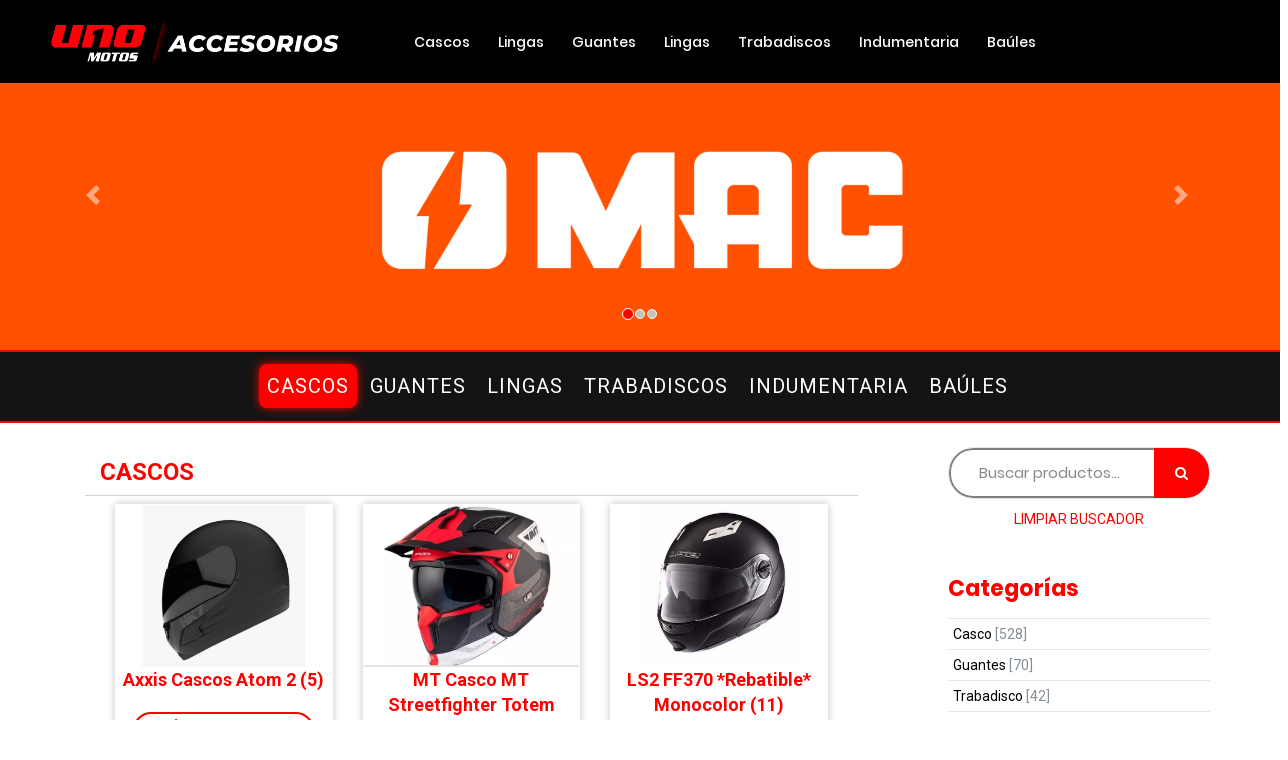

--- FILE ---
content_type: text/html; charset=utf-8
request_url: http://accesorios.kawasakinavarro.com.ar/index.php
body_size: 87184
content:
<style>#div_scroll{ overflow-y: scroll !important;max-height: 1300px;}</style><!DOCTYPE html>
<html lang="en">
<head>

<!-- INICIO INSTALO META POR PEDIDO DE JULIAN 20-09-2023 -->
<!-- Meta Pixel Code -->
<script>
!function(f,b,e,v,n,t,s)
{if(f.fbq)return;n=f.fbq=function(){n.callMethod?
n.callMethod.apply(n,arguments):n.queue.push(arguments)};
if(!f._fbq)f._fbq=n;n.push=n;n.loaded=!0;n.version='2.0';
n.queue=[];t=b.createElement(e);t.async=!0;
t.src=v;s=b.getElementsByTagName(e)[0];
s.parentNode.insertBefore(t,s)}(window, document,'script',
'https://connect.facebook.net/en_US/fbevents.js');
fbq('init', '300679302695801');
fbq('track', 'PageView');
</script>
<noscript><img height="1" width="1" style="display:none"
src="https://www.facebook.com/tr?id=300679302695801&ev=PageView&noscript=1"
/></noscript>
<!-- End Meta Pixel Code -->
<!-- FIN INSTALO META POR PEDIDO DE JULIAN 20-09-2023 -->

	<title>Uno Motos | Accesorios</title>
	<meta charset="UTF-8">
	<meta name="viewport" content="width=device-width, initial-scale=1">
	<meta name="keywords" content="accesorios, unomotos, descuentos, promociones, motocicleta, moto, mejor precio"/>
	<meta name="author" content="UnoMotos - Accesorios" />

<!--===============================================================================================-->	
	<link rel="icon" type="image/png" href="images/icons/favicon.png"/>
<!--===============================================================================================-->
	<!--<link rel="stylesheet" type="text/css" href="vendor/animsition/css/animsition.min.css">-->
<!--===============================================================================================-->
	<link rel="stylesheet" type="text/css" href="vendor/css-hamburgers/hamburgers.min.css">
	<!--===============================================================================================-->	
	<link rel="stylesheet" type="text/css" href="vendor/bootstrap/css/bootstrap.min.css">
<!--===============================================================================================-->
	<link rel="stylesheet" type="text/css" href="fonts2/font-awesome-4.7.0/css/font-awesome.min.css">
	<!--===============================================================================================-->
	<link rel="stylesheet" type="text/css" href="css/util.css">
	<link rel="stylesheet" type="text/css" href="css/main2.css">

	<!-- Google tag (gtag.js) --> <!--26-04-24-->
	<script async src="https://www.googletagmanager.com/gtag/js?id=G-XDR4Y2KGMB"></script> <script> window.dataLayer = window.dataLayer || []; function gtag(){dataLayer.push(arguments);} gtag('js', new Date()); gtag('config', 'G-XDR4Y2KGMB'); </script>
</head>
<body class="">
	<!-- Header -->
	<header class="header-v3">
		<!-- Header desktop -->
		<div class="container-menu-desktop trans-03">
			<div class="wrap-menu-desktop">
				<nav class="limiter-menu-desktop p-l-45" style="background-color: black;">
					<!-- Logo desktop -->		
					<a href="/" class="logo">
						<img src="images/icons/logo-um-ac.png" alt="IMG-LOGO">
					</a>

					<!-- Menu desktop -->
					<div class="menu-desktop">
						<ul class="main-menu">
							<li>
								<a href="?q=BUSQUEDA&valor_busqueda=&s_categorias=1&s_marcas=-1&s_color=-1&s_talles=-1">Cascos</a>
								<ul class="sub-menu">
									<li><a href="?q=BUSQUEDA&valor_busqueda=&s_categorias=1&p_categoria=-1&s_marcas=40&s_color=-1&s_talles=-1">MAC</a></li>
									<li><a href="?q=BUSQUEDA&valor_busqueda=&s_categorias=1&p_categoria=-1&s_marcas=3&s_color=-1&s_talles=-1">LS2</a></li>
									<li><a href="?q=BUSQUEDA&valor_busqueda=&s_categorias=1&p_categoria=-1&s_marcas=5&s_color=-1&s_talles=-1">HAWK</a></li>
									<li><a href="?q=BUSQUEDA&valor_busqueda=&s_categorias=1&p_categoria=-1&s_marcas=218&s_color=-1&s_talles=-1">HJC</a></li>
									<li><a href="?q=BUSQUEDA&valor_busqueda=&s_categorias=1&p_categoria=-1&s_marcas=2&s_color=-1&s_talles=-1">HALCON</a></li>
									<li><a href="?q=BUSQUEDA&valor_busqueda=&s_categorias=1&p_categoria=-1&s_marcas=159&s_color=-1&s_talles=-1">PUNTO EXTREMO</a></li>
									<li><a href="?q=BUSQUEDA&valor_busqueda=&s_categorias=1&p_categoria=-1&s_marcas=6&s_color=-1&s_talles=-1">VERTIGO</a></li>
									<li><a href="?q=BUSQUEDA&valor_busqueda=&s_categorias=1&p_categoria=-1&s_marcas=74&s_color=-1&s_talles=-1">NTO</a></li>
								</ul>
							</li>

							<li>
								<a href="?q=BUSQUEDA&valor_busqueda=&s_categorias=2&p_categoria=-1&s_marcas=-1&s_color=-1&s_talles=-1">Lingas</a>
								
							</li>

							<li>
								<a href="?q=BUSQUEDA&valor_busqueda=&s_categorias=4&p_categoria=-1&s_marcas=-1&s_color=-1&s_talles=-1">Guantes</a>
							</li>

							<li>
							<a href="?q=BUSQUEDA&valor_busqueda=&s_categorias=2&p_categoria=-1&s_marcas=-1&s_color=-1&s_talles=-1">Lingas</a>
							</li>

							<li>
							<a href="?q=BUSQUEDA&valor_busqueda=&s_categorias=9&p_categoria=-1&s_marcas=-1&s_color=-1&s_talles=-1">Trabadiscos</a>
							</li>

							<li>
							<a href="?q=BUSQUEDA&valor_busqueda=&s_categorias=-1&p_categoria=10&s_marcas=-1&s_color=-1&s_talles=-1">Indumentaria</a>
							</li>
							

							<li>
							<a href="?q=BUSQUEDA&valor_busqueda=&s_categorias=20&p_categoria=-1&s_marcas=-1&s_color=-1&s_talles=-1">Baúles</a>
							</li>

				<!--li>
				<a href="https://accesorios.unomotos.com.ar/landing_vendedores_accesorios.php" target="_blank"><button type="button" class="btn btn-success btn-glow" style="background-color: #29a71a;"> <i class="fa1 fa-whatsapp" style="color:white;" aria-hidden="true"></i>Whatsapp Directo</button>
				</a>
				</li-->
						</ul>
					</div>	

					<!-- Icon header -->
						<div class="modal-search-header flex-c-m trans-04 js-hide-modal-search">
			<button class="flex-c-m btn-hide-modal-search trans-04">
				<i class="zmdi zmdi-close"></i>
			</button>

			<!--<form class="container-search-header">
				<div class="wrap-search-header">
					<input class="plh0" type="text" name="search" placeholder="Search...">

					<button class="flex-c-m trans-04">
						<i class="zmdi zmdi-search"></i>
					</button>
				</div>
			</form>-->
		</div>

							
						
					</div>
				</nav>
			</div>	
		<br><br>
		</div>

		<!-- Header Mobile -->
		<div class="wrap-header-mobile">
			<!-- Logo moblie -->		
			<div class="logo-mobile">
				<a href="/"><img src="images/icons/logo-um-ac-n.png" alt="IMG-LOGO"></a>
			</div>

			<!-- Icon header -->
		<div class="modal-search-header flex-c-m trans-04 js-hide-modal-search">
			<div class="container-search-header">
				<button class="flex-c-m btn-hide-modal-search trans-04 js-hide-modal-search">
					<img src="images/icons/icon-close2.png" alt="CLOSE">
				</button>

				<form class="wrap-search-header flex-w p-l-15">
					<button class="flex-c-m trans-04">
						<i class="zmdi zmdi-search"></i>
					</button>
					<input class="plh3" type="text" name="search" placeholder="Search...">
				</form>
			</div>
		</div>


			<!-- Button show menu -->
			<div class="btn-show-menu-mobile hamburger hamburger--squeeze">
				<span class="hamburger-box">
					<span class="hamburger-inner"></span>
				</span>
			</div>
		</div>


		<!-- Menu Mobile -->
		<div class="menu-mobile">
			<ul class="main-menu-m">
				<li>
					<a href="#">Marcas</a>
					<ul class="sub-menu-m">
						<li><a href="?q=BUSQUEDA&valor_busqueda=&s_categorias=-1&p_categoria=-1&s_marcas=3&s_color=-1&s_talles=-1">LS2</a></li>
						<li><a href="?q=BUSQUEDA&valor_busqueda=&s_categorias=-1&p_categoria=-1&s_marcas=5&s_color=-1&s_talles=-1">HAWK</a></li>
						<li><a href="?q=BUSQUEDA&valor_busqueda=&s_categorias=-1&p_categoria=-1&s_marcas=218&s_color=-1&s_talles=-1">HJC</a></li>
						<li><a href="?q=BUSQUEDA&valor_busqueda=&s_categorias=-1&p_categoria=-1&s_marcas=2&s_color=-1&s_talles=-1">HALCON</a></li>
						<li><a href="?q=BUSQUEDA&valor_busqueda=&s_categorias=-1&p_categoria=-1&s_marcas=159&s_color=-1&s_talles=-1">PUNTO EXTREMO</a></li>
						<li><a href="?q=BUSQUEDA&valor_busqueda=&s_categorias=-1&p_categoria=-1&s_marcas=159&s_color=-1&s_talles=-1">VERTIGO</a></li>
						<li><a href="?q=BUSQUEDA&valor_busqueda=&s_categorias=-1&p_categoria=-1&s_marcas=74&s_color=-1&s_talles=-1">NTO</a></li>
						<li><a href="?q=BUSQUEDA&valor_busqueda=&s_categorias=-1&p_categoria=-1&s_marcas=40&s_color=-1&s_talles=-1">MAC</a></li>
					</ul>
					<span class="arrow-main-menu-m">
						<i class="fa fa-angle-right" aria-hidden="true"></i>
					</span>
				</li>

				<li>
				<a>Cascos</a>
					<!--<ul class="sub-menu-m">
						<li><a href="index.html">Abiertos</a></li>
						<li><a href="home-02.html">Integrales</a></li>
						<li><a href="home-03.html">Modulares</a></li>
						<li><a href="home-03.html">MX</a></li>
						<li><a href="home-03.html">Junior</a></li>
				</ul>-->
				<!--<span class="arrow-main-menu-m">
						<i class="fa fa-angle-right" aria-hidden="true"></i>
				</span>-->
				</li>

				<li>
				<a href="?q=BUSQUEDA&valor_busqueda=&s_categorias=4&p_categoria=-1&s_marcas=-1&s_color=-1&s_talles=-1">Guantes</a>
				</li>

					<li>
				<a href="?q=BUSQUEDA&valor_busqueda=&s_categorias=2&p_categoria=-1&s_marcas=-1&s_color=-1&s_talles=-1">Lingas</a>
				</li>

				<li>
				<a href="?q=BUSQUEDA&valor_busqueda=&s_categorias=9&p_categoria=-1&s_marcas=-1&s_color=-1&s_talles=-1">Trabadiscos</a>
				</li>

				<li>
				<a href="?q=BUSQUEDA&valor_busqueda=&s_categorias=-1&p_categoria=10&s_marcas=-1&s_color=-1&s_talles=-1">Indumentaria</a>
				</li>
				

				<li>
				<a href="?q=BUSQUEDA&valor_busqueda=&s_categorias=20&p_categoria=-1&s_marcas=-1&s_color=-1&s_talles=-1">Baúles</a>
				</li>


				<!--li>
				<a href="https://accesorios.unomotos.com.ar/landing_vendedores_accesorios.php" target="_blank">WHATSAPP DIRECTO</a>
				</li-->
			</ul>
		</div>

		<!-- Modal Search -->
		<!--<div class="modal-search-header flex-c-m trans-04 js-hide-modal-search">
			<div class="container-search-header">
				<button class="flex-c-m btn-hide-modal-search trans-04 js-hide-modal-search">
					<img src="images/icons/icon-close2.png" alt="CLOSE">
				</button>

				<form class="wrap-search-header flex-w p-l-15">
					<button class="flex-c-m trans-04">
						<i class="zmdi zmdi-search"></i>
					</button>
					<input class="plh3" type="text" name="search" placeholder="Search...">
				</form>
			</div>
		</div>-->
	</header>




	<!-- Cart -->
	
	<!-- Slider -->

	 <style>
    @media (max-width: 576px) {
      .carousel-image-desktop {
        display: none;

      }
    }

    @media (min-width: 577px) {
      .carousel-image-mobile {
        display: none;
      }
    }

           .custom-button {
            list-style-type: none;
            margin: 0;
            padding: 8;
            cursor: pointer;
            border-radius: 8px;
            transition: box-shadow 0.3s ease;
        }

        .custom-button:hover {
            box-shadow: 0 0 10px red;
            background-color: red;
        }

        .productos-texto {
        	font-size: 2rem;
        	background-color: #141414;
        	padding-top: 1%;
        	padding-bottom: 1%;
        	border-bottom: 2px solid red;
        	border-top: 2px solid red;
        	letter-spacing: 1px;
			}

			        @media (min-width: 768px) {
            /* Estilos específicos para desktop */
            .custom-button {
                box-shadow: none; /* Elimina la sombra predeterminada en desktop */
            }
        }

        #activo-uno {
        	 box-shadow: 0 0 10px red;
  			background-color: red;
        }

    .btn-glow2 {
    text-decoration: none;
    border: 1px solid rgb(153, 0, 38);
    position: relative;
    overflow: hidden;
  }

  .btn-glow2:hover {
    box-shadow: 1px 1px 25px 6px rgba(250, 15, 12, 0.8);
  }

  .btn-glow2:before {
    content: "";
    position: absolute;
    top: 0;
    left: -100%;
    width: 100%;
    height: 100%;
    
    background: linear-gradient(
      120deg,
      transparent,
      rgba(255, 0, 0, 0.8),
      transparent
    );
    transition: all 650ms;
  }

  .btn-glow2:hover:before {
    left: 100%;
  }


      .btn-glow3 {
    text-decoration: none;
    border: 1px solid rgb(153, 0, 38);
    position: relative;
    overflow: hidden;
  }

  .btn-glow3:hover {
    box-shadow: 1px 1px 25px 6px rgba(250, 15, 12, 0.8);
  }

  .btn-glow3:before {
    content: "";
    position: absolute;
    top: 0;
    left: -100%;
    width: 100%;
    height: 100%;
    
    background: linear-gradient(
      120deg,
      transparent,
      rgba(255, 0, 0, 0.8),
      transparent
    );
    transition: all 650ms;
  }

  .btn-glow3:hover:before {
    left: 100%;
  }






  </style>

	<div id="banner_arriba" class="carousel slide" data-ride="carousel" style="padding-top: 2%;">
    <!-- Indicadores -->
    <ol class="carousel-indicators">
      <li data-target="#banner_arriba" data-slide-to="0" class="active"></li>
      <li data-target="#banner_arriba" data-slide-to="1"></li>
      <li data-target="#banner_arriba" data-slide-to="2"></li>
    </ol>

    <!-- Slides -->
    <div class="carousel-inner">
      <div class="carousel-item active">
        <a href="https://accesorios.unomotos.com.ar/landing_vendedores_accesorios.php" target="_blank"><img class="carousel-image-desktop" src="images/slider-home-2.gif" alt="img-uno-desktop" style="width:100%;">
        <img class="carousel-image-mobile" src="images/slider-mobile-2.jpg" alt="img-uno-mobile" style="width:100%;"></a>

      </div>
      <div class="carousel-item">
          <a href="https://accesorios.unomotos.com.ar/landing_vendedores_accesorios.php" target="_blank"><img class="carousel-image-desktop" src="images/slider-home-2.gif" alt="img-dos-desktop" style="width:100%;">
        <img class="carousel-image-mobile" src="images/slider-mobile-2.jpg" alt="img-dos-mobile" style="width:100%;"></a>
      </div>
      <div class="carousel-item">
      	<a href="https://accesorios.unomotos.com.ar/landing_vendedores_accesorios.php"> 
          <img class="carousel-image-desktop" src="images/slider-home-1.gif" alt="img-tres-desktop" style="width:100%;">
        <img class="carousel-image-mobile" src="images/slider-mobile-1.jpg" alt="img-tres-mobile" style="width:100%;">
        <a>
      </div>
    </div>

    <!-- Botones de control -->
    <a class="carousel-control-prev" href="#banner_arriba" role="button" data-slide="prev">
      <span class="carousel-control-prev-icon" aria-hidden="true"></span>
      <span class="sr-only">Anterior</span>
    </a>
    <a class="carousel-control-next" href="#banner_arriba" role="button" data-slide="next">
      <span class="carousel-control-next-icon" aria-hidden="true"></span>
      <span class="sr-only">Siguiente</span>
    </a>

    <!-- Botones de Whatsapp -->
    <!--<div class="carousel-caption text-center">
      <a type="button" href="https://accesorios.unomotos.com.ar/landing_vendedores_accesorios.php" target="_blank" class="btn btn-primary btn-sm"
      style="margin-bottom: 4px; border-radius: 18px; padding-right: 24px; padding-left: 24px;border-style: solid; border-color: white; border-width: 2px;font-size: 18px; letter-spacing: 1px;">
      	<i class="fa1 fa-whatsapp" aria-hidden="true"></i><b>Enviar Whatsapp</b></a>-->
    </div>
  </div>
		 <div class="">
			<div class="col-xs-12 d-flex justify-content-center productos-texto text-center">
			  <div class="row">
			  
			  		<a href="?q=BUSQUEDA&valor_busqueda=&s_categorias=1&p_categoria=-1&s_marcas=-1&s_color=-1&s_talles=-1"><li class="custom-button mr-2 active" id="activo-uno" style="text-decoration: none; color: white;"> CASCOS </li></a>
			  
			  		<a href="?q=BUSQUEDA&valor_busqueda=&s_categorias=4&p_categoria=-1&s_marcas=-1&s_color=-1&s_talles=-1"><li class="custom-button mr-2" id="id2" style="text-decoration: none; color: white;"> GUANTES </li></a>
			  
			  		<a href="?q=BUSQUEDA&valor_busqueda=&s_categorias=2&p_categoria=-1&s_marcas=-1&s_color=-1&s_talles=-1"><li class="custom-button mr-2" id="id3" style="text-decoration: none; color: white;"> LINGAS </li></a>

			  		<a href="?q=BUSQUEDA&valor_busqueda=&s_categorias=9&p_categoria=-1&s_marcas=-1&s_color=-1&s_talles=-1"><li class="custom-button mr-2" id="id4" style="text-decoration: none; color: white;"> TRABADISCOS </li></a>

			  		<a href="?q=BUSQUEDA&valor_busqueda=&s_categorias=-1&p_categoria=10&s_marcas=-1&s_color=-1&s_talles=-1"><li class="custom-button mr-2" id="id5" style="text-decoration: none; color: white;"> INDUMENTARIA </li></a>
		  		
			  		<a href="?q=BUSQUEDA&valor_busqueda=&s_categorias=20&p_categoria=-1&s_marcas=-1&s_color=-1&s_talles=-1"><li class="custom-button mr-2" id="id6" style="text-decoration: none; color: white;">BAÚLES</li></a>
			  
			  </div>
			</div>
		</div>


<!-- info-imagen-WA -->
	<!--<div class="card bg-dark text-center">
		  <img class="card-img" src="images/zocalo-info-wa.gif" alt="Card image">
		  <div class="card-img-overlay">
		    <p class="shadow" style="padding-top: 1%;">
			<a class="text-center" style="font-size: 18px; color: white; text-transform: uppercase; font-family: 'Poppins-Bold'; letter-spacing: 1px;" href="https://accesorios.unomotos.com.ar/landing_vendedores_accesorios.php" target="_blank"> <i class="fa-f fa-whatsapp fa-lg" aria-hidden="true"></i><i>Envianos un Whatsapp. Esperamos tu Consulta</i></a>
			</p>
		  </div>
	</div>-->

	
	<section class="bg0 p-t-62 p-b-60">
		<div class="container">
			<div class="row">
				<div class="col-md-8 col-lg-9 p-b-80">
					<div class="p-r-45 p-r-0-lg">
						<link href="css/bootstrap.min.css" rel="stylesheet">
						<link href="css/font-awesome.min.css" rel="stylesheet">
						<!--<link href="css/prettyPhoto.css" rel="stylesheet">-->
						<!--<link href="css/price-range.css" rel="stylesheet">-->
						<link href="css/animate.css" rel="stylesheet">
						<link href="css/main.css" rel="stylesheet">
						<link href="css/responsive.css" rel="stylesheet">

						<div class="features_items" style="margin-top: 2%;">
														<div id="listado_accesorios">
																		<!--<div class="container text-center">
									        <div class="row">-->
									            <div class="col-xs-12">
									            											            	<h3 class="col-xs-3" style="color: red; font-weight: bold;">CASCOS</h3>
										                <br>
										                <div class="col-xs-12" style="border-top: 1px solid lightgray;padding-top: 1%;">
										                	
									<div class="col-sm-4 contenedor-producto" id="dibj_1">
										<div class="product-image-wrapper">
											<div class="single-products">
												<div class="productinfo text-center">
													<a href="?id_producto=264"><img src="images_productos/264_1.jpg" alt="Axxis Cascos Atom 2" title="Axxis Cascos Atom 2" style="max-height: 190px;" /></a>
													<strong style="color: red; font-size: 1.8rem">Axxis Cascos Atom 2 (5)</strong>
													<h2 style="background-color: white; color: red !important; border: 2px solid red; border-radius: 18px; padding-top: 2%; padding-bottom: 2%; font-weight: bold; margin-right: 8%; margin-left: 8%;">$ 260.770</h2>
													<center><p style="color: #141414; font-size: 14px;">3 CUOTAS DE  <b style="color:red;">$106.046</b></p></center>
													<center><p style="color: #141414; font-size: 14px;">6 CUOTAS DE <b style="color: red;">$ 56.500</b></p></center>
													
													<center style="margin-top: -4%; margin-bottom: -8%";""><a href="?id_producto=264" class="btn btn-default add-to-cart"><i class="fa fa-qrcode"></i>COD. PRODUCTO 0264</a></center>


													<center style="font-size: 8pt;color:grey;font-weight: bold; margin-top: -4%;">
													<center style="font-weight: normal;font-size: 9pt;">Talles Disponibles:</center><br/><span class='cuadrado'>M</span><span class='cuadrado'>L</span><br/><br>
													<center style="font-weight: normal;font-size: 9pt;">Color:</center> A NO APLICA / Negro Grey Mate / </center>
											<div class="choose">
												<ul class="nav nav-pills nav-justified">
													<!--<li><a href="?id_producto=264"><i class="fa fa-plus-square"></i>VER STOCK</a><br></li>-->
													<!-- <li><a href="?id_producto=264"><i class="fa fa-plus-square"></i><span class='cuadrado'>M</span><span class='cuadrado'>L</span></a></li>  -->
												</ul>

															<center>
													<img src="images_productos/btn-cuotas.gif">
													</center>


											</div> <!-- fin choose -->
										</div> <!-- fin product-image-wrapper -->




											

													
													
												</div>
												
												<!-- INICIO SLIDE -->
												<!--
												<div class="product-overlay"> 
													<div class="overlay-content">
														<h2>STOCK</h2>
														<p>
															<table cellspacing="10">
																<tr>
																	<td>WARNES</td>
																	<td>ROJO</td>
																	<td>SMALL</td>
																	<td>9</td>
																</tr>
																<tr>
																	<td>WARNES</td>
																	<td>ROJO</td>
																	<td>SMALL</td>
																	<td>9</td>
																</tr>
																<tr>
																	<td>WARNES</td>
																	<td>ROJO</td>
																	<td>SMALL</td>
																	<td>9</td>
																</tr>												
															</table>
														</p>
														<a href="#" class="btn btn-default add-to-cart"><i class="fa fa-shopping-cart"></i>Agregar</a>
													</div>
												</div> -->
												<!-- FIN product-overlay SLIDE -->
												
											</div> <!-- fin single-products -->
											
									</div> <!-- fin col-sm-4 -->
									
			
									<div class="col-sm-4 contenedor-producto" id="dibj_2">
										<div class="product-image-wrapper">
											<div class="single-products">
												<div class="productinfo text-center">
													<a href="?id_producto=2928"><img src="images_productos/2928_1.jpg" alt="MT Casco MT Streetfighter Totem Grafica *Abierto* / *Integral*" title="MT Casco MT Streetfighter Totem Grafica *Abierto* / *Integral*" style="max-height: 190px;" /></a>
													<strong style="color: red; font-size: 1.8rem">MT Casco MT Streetfighter Totem Grafica *Abierto* / *Integral* (5)</strong>
													<h2 style="background-color: white; color: red !important; border: 2px solid red; border-radius: 18px; padding-top: 2%; padding-bottom: 2%; font-weight: bold; margin-right: 8%; margin-left: 8%;">$ 259.990</h2>
													<center><p style="color: #141414; font-size: 14px;">3 CUOTAS DE  <b style="color:red;">$105.729</b></p></center>
													<center><p style="color: #141414; font-size: 14px;">6 CUOTAS DE <b style="color: red;">$ 56.331</b></p></center>
													
													<center style="margin-top: -4%; margin-bottom: -8%";""><a href="?id_producto=2928" class="btn btn-default add-to-cart"><i class="fa fa-qrcode"></i>COD. PRODUCTO 2928</a></center>


													<center style="font-size: 8pt;color:grey;font-weight: bold; margin-top: -4%;">
													<center style="font-weight: normal;font-size: 9pt;">Talles Disponibles:</center><br/><span class='cuadrado'>M</span><span class='cuadrado'>L</span><span class='cuadrado'>XL</span><br/><br>
													<center style="font-weight: normal;font-size: 9pt;">Color:</center> A NO APLICA / A NO APLICA / A NO APLICA / </center>
											<div class="choose">
												<ul class="nav nav-pills nav-justified">
													<!--<li><a href="?id_producto=2928"><i class="fa fa-plus-square"></i>VER STOCK</a><br></li>-->
													<!-- <li><a href="?id_producto=2928"><i class="fa fa-plus-square"></i><span class='cuadrado'>M</span><span class='cuadrado'>L</span><span class='cuadrado'>XL</span></a></li>  -->
												</ul>

															<center>
													<img src="images_productos/btn-cuotas.gif">
													</center>


											</div> <!-- fin choose -->
										</div> <!-- fin product-image-wrapper -->




											

													
													
												</div>
												
												<!-- INICIO SLIDE -->
												<!--
												<div class="product-overlay"> 
													<div class="overlay-content">
														<h2>STOCK</h2>
														<p>
															<table cellspacing="10">
																<tr>
																	<td>WARNES</td>
																	<td>ROJO</td>
																	<td>SMALL</td>
																	<td>9</td>
																</tr>
																<tr>
																	<td>WARNES</td>
																	<td>ROJO</td>
																	<td>SMALL</td>
																	<td>9</td>
																</tr>
																<tr>
																	<td>WARNES</td>
																	<td>ROJO</td>
																	<td>SMALL</td>
																	<td>9</td>
																</tr>												
															</table>
														</p>
														<a href="#" class="btn btn-default add-to-cart"><i class="fa fa-shopping-cart"></i>Agregar</a>
													</div>
												</div> -->
												<!-- FIN product-overlay SLIDE -->
												
											</div> <!-- fin single-products -->
											
									</div> <!-- fin col-sm-4 -->
									
			
									<div class="col-sm-4 contenedor-producto" id="dibj_3">
										<div class="product-image-wrapper">
											<div class="single-products">
												<div class="productinfo text-center">
													<a href="?id_producto=347"><img src="images_productos/347_1.jpg" alt="LS2 FF370 *Rebatible* Monocolor" title="LS2 FF370 *Rebatible* Monocolor" style="max-height: 190px;" /></a>
													<strong style="color: red; font-size: 1.8rem">LS2 FF370 *Rebatible* Monocolor (11)</strong>
													<h2 style="background-color: white; color: red !important; border: 2px solid red; border-radius: 18px; padding-top: 2%; padding-bottom: 2%; font-weight: bold; margin-right: 8%; margin-left: 8%;">$ 239.900</h2>
													<center><p style="color: #141414; font-size: 14px;">3 CUOTAS DE  <b style="color:red;">$97.559</b></p></center>
													<center><p style="color: #141414; font-size: 14px;">6 CUOTAS DE <b style="color: red;">$ 51.978</b></p></center>
													
													<center style="margin-top: -4%; margin-bottom: -8%";""><a href="?id_producto=347" class="btn btn-default add-to-cart"><i class="fa fa-qrcode"></i>COD. PRODUCTO 0347</a></center>


													<center style="font-size: 8pt;color:grey;font-weight: bold; margin-top: -4%;">
													<center style="font-weight: normal;font-size: 9pt;">Talles Disponibles:</center><br/><span class='cuadrado'>M</span><span class='cuadrado'>L</span><span class='cuadrado'>XL</span><span class='cuadrado'>2XL</span><br/><br>
													<center style="font-weight: normal;font-size: 9pt;">Color:</center> A NO APLICA / A NO APLICA / A NO APLICA / A NO APLICA / </center>
											<div class="choose">
												<ul class="nav nav-pills nav-justified">
													<!--<li><a href="?id_producto=347"><i class="fa fa-plus-square"></i>VER STOCK</a><br></li>-->
													<!-- <li><a href="?id_producto=347"><i class="fa fa-plus-square"></i><span class='cuadrado'>M</span><span class='cuadrado'>L</span><span class='cuadrado'>XL</span><span class='cuadrado'>2XL</span></a></li>  -->
												</ul>

															<center>
													<img src="images_productos/btn-cuotas.gif">
													</center>


											</div> <!-- fin choose -->
										</div> <!-- fin product-image-wrapper -->




											

													
													
												</div>
												
												<!-- INICIO SLIDE -->
												<!--
												<div class="product-overlay"> 
													<div class="overlay-content">
														<h2>STOCK</h2>
														<p>
															<table cellspacing="10">
																<tr>
																	<td>WARNES</td>
																	<td>ROJO</td>
																	<td>SMALL</td>
																	<td>9</td>
																</tr>
																<tr>
																	<td>WARNES</td>
																	<td>ROJO</td>
																	<td>SMALL</td>
																	<td>9</td>
																</tr>
																<tr>
																	<td>WARNES</td>
																	<td>ROJO</td>
																	<td>SMALL</td>
																	<td>9</td>
																</tr>												
															</table>
														</p>
														<a href="#" class="btn btn-default add-to-cart"><i class="fa fa-shopping-cart"></i>Agregar</a>
													</div>
												</div> -->
												<!-- FIN product-overlay SLIDE -->
												
											</div> <!-- fin single-products -->
											
									</div> <!-- fin col-sm-4 -->
									
			<div class="col-md-12"></div><div class="col-md-12"></div>										                </div>
											        	<center>
											        		<a href="?q=BUSQUEDA&valor_busqueda=&s_categorias=1&s_marcas=-1&s_color=-1&s_talles=-1" target="_blank"><button type="button" class="btn btn-danger btn-lg btn-glow2 mt-2" style="background-color: red;margin-bottom: 3%;">Ver Más</button></a>
											        	</center>
									            </div>
									            										            <div class="col-xs-12">
									            											                <h3 class="col-xs-3" style="color: red; font-weight: bold;">GUANTES</h3>
										                <br>
										                <div class="col-xs-12" style="border-top: 1px solid lightgray;padding-top: 1%;">
										                	
									<div class="col-sm-4 contenedor-producto" id="dibj_1">
										<div class="product-image-wrapper">
											<div class="single-products">
												<div class="productinfo text-center">
													<a href="?id_producto=2148"><img src="images_productos/2148_1.jpg" alt="RICHA Guantes Stinger Richa" title="RICHA Guantes Stinger Richa" style="max-height: 190px;" /></a>
													<strong style="color: red; font-size: 1.8rem">RICHA Guantes Stinger Richa (2)</strong>
													<h2 style="background-color: white; color: red !important; border: 2px solid red; border-radius: 18px; padding-top: 2%; padding-bottom: 2%; font-weight: bold; margin-right: 8%; margin-left: 8%;">$ 70.000</h2>
													<center><p style="color: #141414; font-size: 14px;">3 CUOTAS DE  <b style="color:red;">$28.467</b></p></center>
													<center><p style="color: #141414; font-size: 14px;">6 CUOTAS DE <b style="color: red;">$ 15.167</b></p></center>
													
													<center style="margin-top: -4%; margin-bottom: -8%";""><a href="?id_producto=2148" class="btn btn-default add-to-cart"><i class="fa fa-qrcode"></i>COD. PRODUCTO 2148</a></center>


													<center style="font-size: 8pt;color:grey;font-weight: bold; margin-top: -4%;">
													<center style="font-weight: normal;font-size: 9pt;">Talles Disponibles:</center><br/><span class='cuadrado'>S</span><span class='cuadrado'>M</span><span class='cuadrado'>L</span><span class='cuadrado'>XL</span><span class='cuadrado'>2XL</span><br/><br>
													<center style="font-weight: normal;font-size: 9pt;">Color:</center> BLANCO BRILLANTE / Negro / Blanco / Negro / Blanco / Negro / Blanco / BLANCO BRILLANTE / </center>
											<div class="choose">
												<ul class="nav nav-pills nav-justified">
													<!--<li><a href="?id_producto=2148"><i class="fa fa-plus-square"></i>VER STOCK</a><br></li>-->
													<!-- <li><a href="?id_producto=2148"><i class="fa fa-plus-square"></i><span class='cuadrado'>S</span><span class='cuadrado'>M</span><span class='cuadrado'>L</span><span class='cuadrado'>XL</span><span class='cuadrado'>2XL</span></a></li>  -->
												</ul>

															<center>
													<img src="images_productos/btn-cuotas.gif">
													</center>


											</div> <!-- fin choose -->
										</div> <!-- fin product-image-wrapper -->




											

													
													
												</div>
												
												<!-- INICIO SLIDE -->
												<!--
												<div class="product-overlay"> 
													<div class="overlay-content">
														<h2>STOCK</h2>
														<p>
															<table cellspacing="10">
																<tr>
																	<td>WARNES</td>
																	<td>ROJO</td>
																	<td>SMALL</td>
																	<td>9</td>
																</tr>
																<tr>
																	<td>WARNES</td>
																	<td>ROJO</td>
																	<td>SMALL</td>
																	<td>9</td>
																</tr>
																<tr>
																	<td>WARNES</td>
																	<td>ROJO</td>
																	<td>SMALL</td>
																	<td>9</td>
																</tr>												
															</table>
														</p>
														<a href="#" class="btn btn-default add-to-cart"><i class="fa fa-shopping-cart"></i>Agregar</a>
													</div>
												</div> -->
												<!-- FIN product-overlay SLIDE -->
												
											</div> <!-- fin single-products -->
											
									</div> <!-- fin col-sm-4 -->
									
			
									<div class="col-sm-4 contenedor-producto" id="dibj_2">
										<div class="product-image-wrapper">
											<div class="single-products">
												<div class="productinfo text-center">
													<a href="?id_producto=3452"><img src="images_productos/sin_foto.jpg" alt="MT Guantes SD-C18 Verano" title="MT Guantes SD-C18 Verano" style="max-height: 190px;" /></a>
													<strong style="color: red; font-size: 1.8rem">MT Guantes SD-C18 Verano (6)</strong>
													<h2 style="background-color: white; color: red !important; border: 2px solid red; border-radius: 18px; padding-top: 2%; padding-bottom: 2%; font-weight: bold; margin-right: 8%; margin-left: 8%;">$ 59.500</h2>
													<center><p style="color: #141414; font-size: 14px;">3 CUOTAS DE  <b style="color:red;">$24.197</b></p></center>
													<center><p style="color: #141414; font-size: 14px;">6 CUOTAS DE <b style="color: red;">$ 12.892</b></p></center>
													
													<center style="margin-top: -4%; margin-bottom: -8%";""><a href="?id_producto=3452" class="btn btn-default add-to-cart"><i class="fa fa-qrcode"></i>COD. PRODUCTO 3452</a></center>


													<center style="font-size: 8pt;color:grey;font-weight: bold; margin-top: -4%;">
													<center style="font-weight: normal;font-size: 9pt;">Talles Disponibles:</center><br/><span class='cuadrado'>L</span><span class='cuadrado'>XL</span><span class='cuadrado'>2XL</span><br/><br>
													<center style="font-weight: normal;font-size: 9pt;">Color:</center> Gris Mate / Gris Mate / Gris Mate / </center>
											<div class="choose">
												<ul class="nav nav-pills nav-justified">
													<!--<li><a href="?id_producto=3452"><i class="fa fa-plus-square"></i>VER STOCK</a><br></li>-->
													<!-- <li><a href="?id_producto=3452"><i class="fa fa-plus-square"></i><span class='cuadrado'>L</span><span class='cuadrado'>XL</span><span class='cuadrado'>2XL</span></a></li>  -->
												</ul>

															<center>
													<img src="images_productos/btn-cuotas.gif">
													</center>


											</div> <!-- fin choose -->
										</div> <!-- fin product-image-wrapper -->




											

													
													
												</div>
												
												<!-- INICIO SLIDE -->
												<!--
												<div class="product-overlay"> 
													<div class="overlay-content">
														<h2>STOCK</h2>
														<p>
															<table cellspacing="10">
																<tr>
																	<td>WARNES</td>
																	<td>ROJO</td>
																	<td>SMALL</td>
																	<td>9</td>
																</tr>
																<tr>
																	<td>WARNES</td>
																	<td>ROJO</td>
																	<td>SMALL</td>
																	<td>9</td>
																</tr>
																<tr>
																	<td>WARNES</td>
																	<td>ROJO</td>
																	<td>SMALL</td>
																	<td>9</td>
																</tr>												
															</table>
														</p>
														<a href="#" class="btn btn-default add-to-cart"><i class="fa fa-shopping-cart"></i>Agregar</a>
													</div>
												</div> -->
												<!-- FIN product-overlay SLIDE -->
												
											</div> <!-- fin single-products -->
											
									</div> <!-- fin col-sm-4 -->
									
			
									<div class="col-sm-4 contenedor-producto" id="dibj_3">
										<div class="product-image-wrapper">
											<div class="single-products">
												<div class="productinfo text-center">
													<a href="?id_producto=171"><img src="images_productos/171_1.jpg" alt="MOTOTIMES Guantes Pro Bike c/Proteccion Largos" title="MOTOTIMES Guantes Pro Bike c/Proteccion Largos" style="max-height: 190px;" /></a>
													<strong style="color: red; font-size: 1.8rem">MOTOTIMES Guantes Pro Bike c/Proteccion Largos (6)</strong>
													<h2 style="background-color: white; color: red !important; border: 2px solid red; border-radius: 18px; padding-top: 2%; padding-bottom: 2%; font-weight: bold; margin-right: 8%; margin-left: 8%;">$ 33.000</h2>
													<center><p style="color: #141414; font-size: 14px;">3 CUOTAS DE  <b style="color:red;">$13.420</b></p></center>
													<center><p style="color: #141414; font-size: 14px;">6 CUOTAS DE <b style="color: red;">$ 7.150</b></p></center>
													
													<center style="margin-top: -4%; margin-bottom: -8%";""><a href="?id_producto=171" class="btn btn-default add-to-cart"><i class="fa fa-qrcode"></i>COD. PRODUCTO 0171</a></center>


													<center style="font-size: 8pt;color:grey;font-weight: bold; margin-top: -4%;">
													<center style="font-weight: normal;font-size: 9pt;">Talles Disponibles:</center><br/><span class='cuadrado'>M</span><span class='cuadrado'>L</span><span class='cuadrado'>XL</span><span class='cuadrado'>2XL</span><br/><br>
													<center style="font-weight: normal;font-size: 9pt;">Color:</center> A NO APLICA / A NO APLICA / A NO APLICA / A NO APLICA / </center>
											<div class="choose">
												<ul class="nav nav-pills nav-justified">
													<!--<li><a href="?id_producto=171"><i class="fa fa-plus-square"></i>VER STOCK</a><br></li>-->
													<!-- <li><a href="?id_producto=171"><i class="fa fa-plus-square"></i><span class='cuadrado'>M</span><span class='cuadrado'>L</span><span class='cuadrado'>XL</span><span class='cuadrado'>2XL</span></a></li>  -->
												</ul>

															<center>
													<img src="images_productos/btn-cuotas.gif">
													</center>


											</div> <!-- fin choose -->
										</div> <!-- fin product-image-wrapper -->




											

													
													
												</div>
												
												<!-- INICIO SLIDE -->
												<!--
												<div class="product-overlay"> 
													<div class="overlay-content">
														<h2>STOCK</h2>
														<p>
															<table cellspacing="10">
																<tr>
																	<td>WARNES</td>
																	<td>ROJO</td>
																	<td>SMALL</td>
																	<td>9</td>
																</tr>
																<tr>
																	<td>WARNES</td>
																	<td>ROJO</td>
																	<td>SMALL</td>
																	<td>9</td>
																</tr>
																<tr>
																	<td>WARNES</td>
																	<td>ROJO</td>
																	<td>SMALL</td>
																	<td>9</td>
																</tr>												
															</table>
														</p>
														<a href="#" class="btn btn-default add-to-cart"><i class="fa fa-shopping-cart"></i>Agregar</a>
													</div>
												</div> -->
												<!-- FIN product-overlay SLIDE -->
												
											</div> <!-- fin single-products -->
											
									</div> <!-- fin col-sm-4 -->
									
			<div class="col-md-12"></div><div class="col-md-12"></div>										                </div>
											        	<center>
											        		<a href="?q=BUSQUEDA&valor_busqueda=&s_categorias=4&s_marcas=-1&s_color=-1&s_talles=-1" target="_blank"><button type="button" class="btn btn-danger btn-lg btn-glow2 mt-2" style="background-color: red;margin-bottom: 3%;">Ver Más</button></a>
											        	</center>
									            </div>
									            										             <div class="col-xs-12">
									             											                <h3 class="col-xs-3" style="color: red; font-weight: bold;">LINGAS Y TRABADISCOS</h3>
										                <br>
										                <div class="col-xs-12" style="border-top: 1px solid lightgray;padding-top: 1%;">
										                	
									<div class="col-sm-4 contenedor-producto" id="dibj_1">
										<div class="product-image-wrapper">
											<div class="single-products">
												<div class="productinfo text-center">
													<a href="?id_producto=98"><img src="images_productos/98_1.jpg" alt="TONYON LINGA TONYON TY715P 1,5mts" title="TONYON LINGA TONYON TY715P 1,5mts" style="max-height: 190px;" /></a>
													<strong style="color: red; font-size: 1.8rem">TONYON LINGA TONYON TY715P 1,5mts (8)</strong>
													<h2 style="background-color: white; color: red !important; border: 2px solid red; border-radius: 18px; padding-top: 2%; padding-bottom: 2%; font-weight: bold; margin-right: 8%; margin-left: 8%;">$ 85.000</h2>
													<center><p style="color: #141414; font-size: 14px;">3 CUOTAS DE  <b style="color:red;">$34.567</b></p></center>
													<center><p style="color: #141414; font-size: 14px;">6 CUOTAS DE <b style="color: red;">$ 18.417</b></p></center>
													
													<center style="margin-top: -4%; margin-bottom: -8%";""><a href="?id_producto=98" class="btn btn-default add-to-cart"><i class="fa fa-qrcode"></i>COD. PRODUCTO 0098</a></center>


													<center style="font-size: 8pt;color:grey;font-weight: bold; margin-top: -4%;">
													<center style="font-weight: normal;font-size: 9pt;">Talles Disponibles:</center><br/><span class='cuadrado'>NO APLICA</span><br/><br>
													<center style="font-weight: normal;font-size: 9pt;">Color:</center> A NO APLICA / </center>
											<div class="choose">
												<ul class="nav nav-pills nav-justified">
													<!--<li><a href="?id_producto=98"><i class="fa fa-plus-square"></i>VER STOCK</a><br></li>-->
													<!-- <li><a href="?id_producto=98"><i class="fa fa-plus-square"></i><span class='cuadrado'>NO APLICA</span></a></li>  -->
												</ul>

															<center>
													<img src="images_productos/btn-cuotas.gif">
													</center>


											</div> <!-- fin choose -->
										</div> <!-- fin product-image-wrapper -->




											

													
													
												</div>
												
												<!-- INICIO SLIDE -->
												<!--
												<div class="product-overlay"> 
													<div class="overlay-content">
														<h2>STOCK</h2>
														<p>
															<table cellspacing="10">
																<tr>
																	<td>WARNES</td>
																	<td>ROJO</td>
																	<td>SMALL</td>
																	<td>9</td>
																</tr>
																<tr>
																	<td>WARNES</td>
																	<td>ROJO</td>
																	<td>SMALL</td>
																	<td>9</td>
																</tr>
																<tr>
																	<td>WARNES</td>
																	<td>ROJO</td>
																	<td>SMALL</td>
																	<td>9</td>
																</tr>												
															</table>
														</p>
														<a href="#" class="btn btn-default add-to-cart"><i class="fa fa-shopping-cart"></i>Agregar</a>
													</div>
												</div> -->
												<!-- FIN product-overlay SLIDE -->
												
											</div> <!-- fin single-products -->
											
									</div> <!-- fin col-sm-4 -->
									
			
									<div class="col-sm-4 contenedor-producto" id="dibj_2">
										<div class="product-image-wrapper">
											<div class="single-products">
												<div class="productinfo text-center">
													<a href="?id_producto=97"><img src="images_productos/97_1.jpg" alt="TONYON LINGA TONYON  TY715 1,2 mts " title="TONYON LINGA TONYON  TY715 1,2 mts " style="max-height: 190px;" /></a>
													<strong style="color: red; font-size: 1.8rem">TONYON LINGA TONYON  TY715 1,2 mts  (7)</strong>
													<h2 style="background-color: white; color: red !important; border: 2px solid red; border-radius: 18px; padding-top: 2%; padding-bottom: 2%; font-weight: bold; margin-right: 8%; margin-left: 8%;">$ 65.000</h2>
													<center><p style="color: #141414; font-size: 14px;">3 CUOTAS DE  <b style="color:red;">$26.433</b></p></center>
													<center><p style="color: #141414; font-size: 14px;">6 CUOTAS DE <b style="color: red;">$ 14.083</b></p></center>
													
													<center style="margin-top: -4%; margin-bottom: -8%";""><a href="?id_producto=97" class="btn btn-default add-to-cart"><i class="fa fa-qrcode"></i>COD. PRODUCTO 0097</a></center>


													<center style="font-size: 8pt;color:grey;font-weight: bold; margin-top: -4%;">
													<center style="font-weight: normal;font-size: 9pt;">Talles Disponibles:</center><br/><span class='cuadrado'>NO APLICA</span><br/><br>
													<center style="font-weight: normal;font-size: 9pt;">Color:</center> A NO APLICA / </center>
											<div class="choose">
												<ul class="nav nav-pills nav-justified">
													<!--<li><a href="?id_producto=97"><i class="fa fa-plus-square"></i>VER STOCK</a><br></li>-->
													<!-- <li><a href="?id_producto=97"><i class="fa fa-plus-square"></i><span class='cuadrado'>NO APLICA</span></a></li>  -->
												</ul>

															<center>
													<img src="images_productos/btn-cuotas.gif">
													</center>


											</div> <!-- fin choose -->
										</div> <!-- fin product-image-wrapper -->




											

													
													
												</div>
												
												<!-- INICIO SLIDE -->
												<!--
												<div class="product-overlay"> 
													<div class="overlay-content">
														<h2>STOCK</h2>
														<p>
															<table cellspacing="10">
																<tr>
																	<td>WARNES</td>
																	<td>ROJO</td>
																	<td>SMALL</td>
																	<td>9</td>
																</tr>
																<tr>
																	<td>WARNES</td>
																	<td>ROJO</td>
																	<td>SMALL</td>
																	<td>9</td>
																</tr>
																<tr>
																	<td>WARNES</td>
																	<td>ROJO</td>
																	<td>SMALL</td>
																	<td>9</td>
																</tr>												
															</table>
														</p>
														<a href="#" class="btn btn-default add-to-cart"><i class="fa fa-shopping-cart"></i>Agregar</a>
													</div>
												</div> -->
												<!-- FIN product-overlay SLIDE -->
												
											</div> <!-- fin single-products -->
											
									</div> <!-- fin col-sm-4 -->
									
			<div class="col-md-12"></div>										                </div>
											        	<center>
											        		<a href="?q=BUSQUEDA&valor_busqueda=&s_categorias=9,2&s_marcas=-1&s_color=-1&s_talles=-1" target="_blank"><button type="button" class="btn btn-danger btn-lg btn-glow2 mt-2" style="background-color: red;margin-bottom: 3%;">Ver Más</button></a>
											        	</center>
									        											            </div>
									            <div class="col-xs-12">
									            										            </div>
									            <div class="col-xs-12">
									            										            </div>
									             <div class="col-xs-12">
									            										            </div>
									             <div class="col-xs-12">
									            											                <h3 class="col-xs-3" style="color: red; font-weight: bold;">TODOS LOS ACCESORIOS</h3>
										                <br>
										                <div class="col-xs-12" style="border-top: 1px solid lightgray;padding-top: 1%;">
										                	
									<div class="col-sm-4 contenedor-producto" id="dibj_1">
										<div class="product-image-wrapper">
											<div class="single-products">
												<div class="productinfo text-center">
													<a href="?id_producto=264"><img src="images_productos/264_1.jpg" alt="Axxis Cascos Atom 2" title="Axxis Cascos Atom 2" style="max-height: 190px;" /></a>
													<strong style="color: red; font-size: 1.8rem">Axxis Cascos Atom 2 (5)</strong>
													<h2 style="background-color: white; color: red !important; border: 2px solid red; border-radius: 18px; padding-top: 2%; padding-bottom: 2%; font-weight: bold; margin-right: 8%; margin-left: 8%;">$ 260.770</h2>
													<center><p style="color: #141414; font-size: 14px;">3 CUOTAS DE  <b style="color:red;">$106.046</b></p></center>
													<center><p style="color: #141414; font-size: 14px;">6 CUOTAS DE <b style="color: red;">$ 56.500</b></p></center>
													
													<center style="margin-top: -4%; margin-bottom: -8%";""><a href="?id_producto=264" class="btn btn-default add-to-cart"><i class="fa fa-qrcode"></i>COD. PRODUCTO 0264</a></center>


													<center style="font-size: 8pt;color:grey;font-weight: bold; margin-top: -4%;">
													<center style="font-weight: normal;font-size: 9pt;">Talles Disponibles:</center><br/><span class='cuadrado'>M</span><span class='cuadrado'>L</span><br/><br>
													<center style="font-weight: normal;font-size: 9pt;">Color:</center> A NO APLICA / Negro Grey Mate / </center>
											<div class="choose">
												<ul class="nav nav-pills nav-justified">
													<!--<li><a href="?id_producto=264"><i class="fa fa-plus-square"></i>VER STOCK</a><br></li>-->
													<!-- <li><a href="?id_producto=264"><i class="fa fa-plus-square"></i><span class='cuadrado'>M</span><span class='cuadrado'>L</span></a></li>  -->
												</ul>

															<center>
													<img src="images_productos/btn-cuotas.gif">
													</center>


											</div> <!-- fin choose -->
										</div> <!-- fin product-image-wrapper -->




											

													
													
												</div>
												
												<!-- INICIO SLIDE -->
												<!--
												<div class="product-overlay"> 
													<div class="overlay-content">
														<h2>STOCK</h2>
														<p>
															<table cellspacing="10">
																<tr>
																	<td>WARNES</td>
																	<td>ROJO</td>
																	<td>SMALL</td>
																	<td>9</td>
																</tr>
																<tr>
																	<td>WARNES</td>
																	<td>ROJO</td>
																	<td>SMALL</td>
																	<td>9</td>
																</tr>
																<tr>
																	<td>WARNES</td>
																	<td>ROJO</td>
																	<td>SMALL</td>
																	<td>9</td>
																</tr>												
															</table>
														</p>
														<a href="#" class="btn btn-default add-to-cart"><i class="fa fa-shopping-cart"></i>Agregar</a>
													</div>
												</div> -->
												<!-- FIN product-overlay SLIDE -->
												
											</div> <!-- fin single-products -->
											
									</div> <!-- fin col-sm-4 -->
									
			
									<div class="col-sm-4 contenedor-producto" id="dibj_2">
										<div class="product-image-wrapper">
											<div class="single-products">
												<div class="productinfo text-center">
													<a href="?id_producto=2928"><img src="images_productos/2928_1.jpg" alt="MT Casco MT Streetfighter Totem Grafica *Abierto* / *Integral*" title="MT Casco MT Streetfighter Totem Grafica *Abierto* / *Integral*" style="max-height: 190px;" /></a>
													<strong style="color: red; font-size: 1.8rem">MT Casco MT Streetfighter Totem Grafica *Abierto* / *Integral* (5)</strong>
													<h2 style="background-color: white; color: red !important; border: 2px solid red; border-radius: 18px; padding-top: 2%; padding-bottom: 2%; font-weight: bold; margin-right: 8%; margin-left: 8%;">$ 259.990</h2>
													<center><p style="color: #141414; font-size: 14px;">3 CUOTAS DE  <b style="color:red;">$105.729</b></p></center>
													<center><p style="color: #141414; font-size: 14px;">6 CUOTAS DE <b style="color: red;">$ 56.331</b></p></center>
													
													<center style="margin-top: -4%; margin-bottom: -8%";""><a href="?id_producto=2928" class="btn btn-default add-to-cart"><i class="fa fa-qrcode"></i>COD. PRODUCTO 2928</a></center>


													<center style="font-size: 8pt;color:grey;font-weight: bold; margin-top: -4%;">
													<center style="font-weight: normal;font-size: 9pt;">Talles Disponibles:</center><br/><span class='cuadrado'>M</span><span class='cuadrado'>L</span><span class='cuadrado'>XL</span><br/><br>
													<center style="font-weight: normal;font-size: 9pt;">Color:</center> A NO APLICA / A NO APLICA / A NO APLICA / </center>
											<div class="choose">
												<ul class="nav nav-pills nav-justified">
													<!--<li><a href="?id_producto=2928"><i class="fa fa-plus-square"></i>VER STOCK</a><br></li>-->
													<!-- <li><a href="?id_producto=2928"><i class="fa fa-plus-square"></i><span class='cuadrado'>M</span><span class='cuadrado'>L</span><span class='cuadrado'>XL</span></a></li>  -->
												</ul>

															<center>
													<img src="images_productos/btn-cuotas.gif">
													</center>


											</div> <!-- fin choose -->
										</div> <!-- fin product-image-wrapper -->




											

													
													
												</div>
												
												<!-- INICIO SLIDE -->
												<!--
												<div class="product-overlay"> 
													<div class="overlay-content">
														<h2>STOCK</h2>
														<p>
															<table cellspacing="10">
																<tr>
																	<td>WARNES</td>
																	<td>ROJO</td>
																	<td>SMALL</td>
																	<td>9</td>
																</tr>
																<tr>
																	<td>WARNES</td>
																	<td>ROJO</td>
																	<td>SMALL</td>
																	<td>9</td>
																</tr>
																<tr>
																	<td>WARNES</td>
																	<td>ROJO</td>
																	<td>SMALL</td>
																	<td>9</td>
																</tr>												
															</table>
														</p>
														<a href="#" class="btn btn-default add-to-cart"><i class="fa fa-shopping-cart"></i>Agregar</a>
													</div>
												</div> -->
												<!-- FIN product-overlay SLIDE -->
												
											</div> <!-- fin single-products -->
											
									</div> <!-- fin col-sm-4 -->
									
			
									<div class="col-sm-4 contenedor-producto" id="dibj_3">
										<div class="product-image-wrapper">
											<div class="single-products">
												<div class="productinfo text-center">
													<a href="?id_producto=347"><img src="images_productos/347_1.jpg" alt="LS2 FF370 *Rebatible* Monocolor" title="LS2 FF370 *Rebatible* Monocolor" style="max-height: 190px;" /></a>
													<strong style="color: red; font-size: 1.8rem">LS2 FF370 *Rebatible* Monocolor (11)</strong>
													<h2 style="background-color: white; color: red !important; border: 2px solid red; border-radius: 18px; padding-top: 2%; padding-bottom: 2%; font-weight: bold; margin-right: 8%; margin-left: 8%;">$ 239.900</h2>
													<center><p style="color: #141414; font-size: 14px;">3 CUOTAS DE  <b style="color:red;">$97.559</b></p></center>
													<center><p style="color: #141414; font-size: 14px;">6 CUOTAS DE <b style="color: red;">$ 51.978</b></p></center>
													
													<center style="margin-top: -4%; margin-bottom: -8%";""><a href="?id_producto=347" class="btn btn-default add-to-cart"><i class="fa fa-qrcode"></i>COD. PRODUCTO 0347</a></center>


													<center style="font-size: 8pt;color:grey;font-weight: bold; margin-top: -4%;">
													<center style="font-weight: normal;font-size: 9pt;">Talles Disponibles:</center><br/><span class='cuadrado'>M</span><span class='cuadrado'>L</span><span class='cuadrado'>XL</span><span class='cuadrado'>2XL</span><br/><br>
													<center style="font-weight: normal;font-size: 9pt;">Color:</center> A NO APLICA / A NO APLICA / A NO APLICA / A NO APLICA / </center>
											<div class="choose">
												<ul class="nav nav-pills nav-justified">
													<!--<li><a href="?id_producto=347"><i class="fa fa-plus-square"></i>VER STOCK</a><br></li>-->
													<!-- <li><a href="?id_producto=347"><i class="fa fa-plus-square"></i><span class='cuadrado'>M</span><span class='cuadrado'>L</span><span class='cuadrado'>XL</span><span class='cuadrado'>2XL</span></a></li>  -->
												</ul>

															<center>
													<img src="images_productos/btn-cuotas.gif">
													</center>


											</div> <!-- fin choose -->
										</div> <!-- fin product-image-wrapper -->




											

													
													
												</div>
												
												<!-- INICIO SLIDE -->
												<!--
												<div class="product-overlay"> 
													<div class="overlay-content">
														<h2>STOCK</h2>
														<p>
															<table cellspacing="10">
																<tr>
																	<td>WARNES</td>
																	<td>ROJO</td>
																	<td>SMALL</td>
																	<td>9</td>
																</tr>
																<tr>
																	<td>WARNES</td>
																	<td>ROJO</td>
																	<td>SMALL</td>
																	<td>9</td>
																</tr>
																<tr>
																	<td>WARNES</td>
																	<td>ROJO</td>
																	<td>SMALL</td>
																	<td>9</td>
																</tr>												
															</table>
														</p>
														<a href="#" class="btn btn-default add-to-cart"><i class="fa fa-shopping-cart"></i>Agregar</a>
													</div>
												</div> -->
												<!-- FIN product-overlay SLIDE -->
												
											</div> <!-- fin single-products -->
											
									</div> <!-- fin col-sm-4 -->
									
			<div class="col-md-12"></div><div class="col-md-12"></div>										                </div>
											        	<center>
											        		<a href="?q=BUSQUEDA&valor_busqueda=&s_categorias=-1&s_marcas=-1&s_color=-1&s_talles=-1" target="_blank"><button type="button" class="btn btn-danger btn-lg btn-glow2 mt-2" style="background-color: red;margin-bottom: 3%;">Ver Más</button></a>
											        	</center>
									        											            </div>
									        <!--</div>
									    </div>-->
																</div>
						</div><!--features_items-->
					</div>
				</div>
				<!-- SIDEBAR -->
				<div class="col-md-4 col-lg-3 p-b-80" style="margin-top: 2%;">
					<div class="">
						<!-- colocar acá la imagen que mandó Julián -->
						<!--<div class="bor17 of-hidden pos-relative">
							<input id="text_nuevo_buscar" class="stext-103 cl2 plh4 size-116 p-l-28 p-r-55" type="text" name="search" placeholder="Buscar productos..." style="border: 2px solid grey; border-radius: 24px;">

							<button id="nuevo_buscar" class="flex-c-m size-122 ab-t-r">
								<i class="zmdi zmdi-search"></i>
							</button>
						</div>-->
						<div class="bor17 of-hidden pos-relative">
						    <form name="formAcc" method="POST" action="/index.php" style="width: 100%;">
						        <div class="flex-container">
						            <input id="text_nuevo_buscar" name="valor_busqueda" value="" type="text" placeholder="Buscar productos..." class="stext-103 cl2 plh4 size-116 p-l-28 p-r-55" style="border: 2px solid grey; border-radius: 24px;">

						            <button name="submit_busqueda" type="submit" id="nuevo_buscar" class="flex-c-m size-122 ab-t-r" style="background-color: red; color: #FFFFFF;">
						                <i class="fa fa-search"></i> 
						            </button>
						        </div>
						    </form>
						</div>
				        <div class="bor17 pos-relative" style="border: unset;"><br><br><br>
				        	<form name="formAcc" method="POST" action="/index.php" style="width: 100%;">
								<input name="borrar_busqueda" type="submit" value="LIMPIAR BUSCADOR" id="borrar_busqueda" class="flex-c-m size-122 ab-t-r" style="cursor:pointer;float: left;margin-top: 5px;width: 100%;background-color: white;color: red;max-height: 30px;">
							</form>
				        </div>




						<div class="p-t-55" style="padding-top:5px !important">
							<h4 class="mtext-112 cl2 pb-2" style="color: red;">
								Categorías
							</h4>
							<ul>
								<li class="bor18">
												<a href="?q=BUSQUEDA&valor_busqueda=&s_categorias=1&p_categoria=-1&s_marcas=-1&s_color=-1&s_talles=-1" style="color:black;">Casco <span class="text-muted">[528]</span>
												</a>
											  </li><li class="bor18">
												<a href="?q=BUSQUEDA&valor_busqueda=&s_categorias=4&p_categoria=-1&s_marcas=-1&s_color=-1&s_talles=-1" style="color:black;">Guantes <span class="text-muted">[70]</span>
												</a>
											  </li><li class="bor18">
												<a href="?q=BUSQUEDA&valor_busqueda=&s_categorias=9&p_categoria=-1&s_marcas=-1&s_color=-1&s_talles=-1" style="color:black;">Trabadisco <span class="text-muted">[42]</span>
												</a>
											  </li><li class="bor18">
												<a href="?q=BUSQUEDA&valor_busqueda=&s_categorias=2&p_categoria=-1&s_marcas=-1&s_color=-1&s_talles=-1" style="color:black;">Linga <span class="text-muted">[38]</span>
												</a>
											  </li>							</ul>
						</div>

						<!--MARCAS -->
							<div class="p-t-55">
							<h4 class="mtext-112 cl2 pb-2" style="color: red;" id="opc_marcas">
								Marcas
							</h4>
							<ul>
								<li class="bor18">
												<a href="?q=BUSQUEDA&valor_busqueda=&s_categorias=-1&p_categoria=-1&s_marcas=14&s_color=-1&s_talles=-1" style="color:black;">Tonyon <span class="text-muted">[48]</span>
												</a>
											  </li><li class="bor18">
												<a href="?q=BUSQUEDA&valor_busqueda=&s_categorias=-1&p_categoria=-1&s_marcas=2&s_color=-1&s_talles=-1" style="color:black;">Halcon <span class="text-muted">[108]</span>
												</a>
											  </li><li class="bor18">
												<a href="?q=BUSQUEDA&valor_busqueda=&s_categorias=-1&p_categoria=-1&s_marcas=170&s_color=-1&s_talles=-1" style="color:black;">Mt <span class="text-muted">[90]</span>
												</a>
											  </li><li class="bor18">
												<a href="?q=BUSQUEDA&valor_busqueda=&s_categorias=-1&p_categoria=-1&s_marcas=3&s_color=-1&s_talles=-1" style="color:black;">Ls2 <span class="text-muted">[36]</span>
												</a>
											  </li><li class="bor18">
												<a href="?q=BUSQUEDA&valor_busqueda=&s_categorias=-1&p_categoria=-1&s_marcas=40&s_color=-1&s_talles=-1" style="color:black;">Mac <span class="text-muted">[131]</span>
												</a>
											  </li><li class="bor18">
												<a href="?q=BUSQUEDA&valor_busqueda=&s_categorias=-1&p_categoria=-1&s_marcas=5&s_color=-1&s_talles=-1" style="color:black;">Hawk <span class="text-muted">[156]</span>
												</a>
											  </li>							</ul>
						</div>

						<!-- TIPO DE CASCOS -->

						<div class="p-t-55">
							<h4 class="mtext-112 cl2 pb-2" style="color: red;">
								Tipo Casco
							</h4>

							<ul>
								<li class="bor18">
									<a href="?q=BUSQUEDA&valor_busqueda=*Abierto*&s_categorias=1&p_categoria=-1&s_marcas=-1&s_color=-1&s_talles=-1" class="text-muted" style="color:black !important;">
										Abierto
									</a>
								</li>

								<li class="bor18">
									<a href="?q=BUSQUEDA&valor_busqueda=*Integral*&s_categorias=1&p_categoria=-1&s_marcas=-1&s_color=-1&s_talles=-1" class="text-muted" style="color:black !important;">
										Integral
									</a>
								</li>

								<li class="bor18">
									<a href="?q=BUSQUEDA&valor_busqueda=*Rebatible*&s_categorias=1&p_categoria=-1&s_marcas=-1&s_color=-1&s_talles=-1" class="text-muted" style="color:black !important;">
										Rebatible
									</a>
								</li>

								<li class="bor18">
									<a href="?q=BUSQUEDA&valor_busqueda=*Doble_Visor*&s_categorias=1&p_categoria=-1&s_marcas=-1&s_color=-1&s_talles=-1" class="text-muted" style="color:black !important;">
										Doble Visor
									</a>
								</li>
							</ul>
						</div>

						<!--COLORES-->
						<div class="p-t-55">
							<h4 class="mtext-112 cl2 pb-2" style="color: red;">
								Colores
							</h4>
							<ul>
								<li class="bor18">
												<a href="?q=BUSQUEDA&valor_busqueda=&s_categorias=-1&p_categoria=-1&s_marcas=-1&s_color=10&s_talles=-1" style="color:black;">Gris mate <span class="text-muted">[90]</span>
												</a>
											  </li><li class="bor18">
												<a href="?q=BUSQUEDA&valor_busqueda=&s_categorias=-1&p_categoria=-1&s_marcas=-1&s_color=7&s_talles=-1" style="color:black;">Negro mate <span class="text-muted">[131]</span>
												</a>
											  </li><li class="bor18">
												<a href="?q=BUSQUEDA&valor_busqueda=&s_categorias=-1&p_categoria=-1&s_marcas=-1&s_color=186&s_talles=-1" style="color:black;">Sophie mate <span class="text-muted">[156]</span>
												</a>
											  </li>							</ul>
						</div>

						<!--TALLES -->
						<div class="p-t-55">
							<h4 class="mtext-112 cl2 pb-2" style="color: red;">
								Talles
							</h4>
							<ul>
								<li class="bor18">
												<a href="?q=BUSQUEDA&valor_busqueda=&s_categorias=-1p_categoria=-1&s_marcas=-1&s_color=-1&s_talles=3" style="color:black;">S <span class="text-muted">[131]</span>
												</a>
											  </li><li class="bor18">
												<a href="?q=BUSQUEDA&valor_busqueda=&s_categorias=-1p_categoria=-1&s_marcas=-1&s_color=-1&s_talles=4" style="color:black;">M <span class="text-muted">[1]</span>
												</a>
											  </li><li class="bor18">
												<a href="?q=BUSQUEDA&valor_busqueda=&s_categorias=-1p_categoria=-1&s_marcas=-1&s_color=-1&s_talles=5" style="color:black;">L <span class="text-muted">[1]</span>
												</a>
											  </li><li class="bor18">
												<a href="?q=BUSQUEDA&valor_busqueda=&s_categorias=-1p_categoria=-1&s_marcas=-1&s_color=-1&s_talles=6" style="color:black;">XL <span class="text-muted">[156]</span>
												</a>
											  </li><li class="bor18">
												<a href="?q=BUSQUEDA&valor_busqueda=&s_categorias=-1p_categoria=-1&s_marcas=-1&s_color=-1&s_talles=7" style="color:black;">2XL <span class="text-muted">[33]</span>
												</a>
											  </li>							</ul>
						</div>

						<!--<div class="of-hidden pos-relative">
							<h2 style="font-family: Poppins-Bold; font-size: 22px; line-height:1.666667; color: red">Filtros</h2>
							<form name="formAcc" method="POST" action="/index.php" style="width: 100%;">
								<select id="s_categorias" name="s_categorias" style="width: 100%;border-bottom: 1px solid lightgray; font-size: 15px; line-height: 1.666667;">
									<option value="-1">Todas las Categorías</option>
										<option value="1">CASCO [528]</option><option value="4">GUANTES [70]</option><option value="9">Trabadisco [42]</option><option value="2">LINGA [38]</option><option value="5">TRAJE LLUVIA [36]</option><option value="78">SOPORTE DE PATENTE [33]</option>								</select>
								
								<select id="s_marcas" name="s_marcas" style="width: 100%;border-bottom: 1px solid lightgray; font-size: 15px; line-height: 1.666667;">
									<option value="-1">Todas las Marcas</option>
										<option value="5">HAWK [156]</option><option value="40">MAC [131]</option><option value="2">HALCON [108]</option><option value="170">MT [90]</option><option value="14">TONYON [48]</option><option value="3">LS2 [36]</option><option value="70">SHAD [33]</option><option value="53">GyM [31]</option><option value="48">PRO BIKE [1]</option><option value="72">SHIRO [1]</option>								</select>
											
								<select id="s_color" name="s_color" style="width: 100%;border-bottom: 1px solid lightgray; font-size: 15px; line-height: 1.666667;">
									<option value="-1">Todos los Colores</option>
										<option value="8">Azul Mate</option><option value="6">Blanco / NARANJA</option><option value="9">Gris / Blanco</option><option value="10">Gris Mate</option><option value="3">H5</option><option value="7">Negro Mate</option><option value="5">RAZOR</option><option value="12">Rosa / Gris</option><option value="4">STROKE</option><option value="11">T-RACER</option><option value="2">ZORSKA</option>								</select>
								
								
								<select id="s_talles" name="s_talles" style="width: 100%;border-bottom: 1px solid lightgray; font-size: 15px; line-height: 1.666667;">
									<option value="-1">Todos los Talles</option>
										<option value="2">XS</option><option value="3">S</option><option value="4">M</option><option value="5">L</option><option value="6">XL</option><option value="7">2XL</option>								</select>
								<input name="valor_busqueda" value="" type="text" placeholder="Ingrese texto a buscar..." style="width: 100%;background: #F0F0E9;color: #696763;padding: 5px;border:0;border-radius: 0;resize: none;">
								<input name="accion_enter" id="accion_enter" value="-1" type="hidden" />
								<input name="borrar_busqueda" type="submit" value="LIMPIAR BUSCADOR" id="borrar_busqueda" style="cursor:pointer;border: 1px solid lightgrey;float: left;margin-top: 5px;width:50%" />
								<input name="submit_busqueda" type="submit" value="BUSCAR" id="submit_busqueda" style="cursor:pointer;width: 52%; height: 2%; color: white;background: radial-gradient(red,red);float: left;margin-left: 5px;margin-top: 5px; border-radius: 14px;" />
							</form>	
							<br/><br/>
						</div>-->
						<div class="p-t-65">
							 <ul>
								<!--li class="flex-w flex-t p-b-30">
									<a href="https://accesorios.unomotos.com.ar/landing_vendedores_accesorios.php" class="wrao-pic-w size-214 hov-ovelay1 m-r-20" target="_blank">
										<img src="images/wa-img-sidebar.png" alt="accesorios-whatsapp-boton">
									</a>
								 </li-->
								<li class="flex-w flex-t p-b-30">
									<a href="https://bit.ly/2FauI7j" target="_blank" class="wrao-pic-w size-214 hov-ovelay1 m-r-20">
										<img src="images/um-sidebar-btn.png" alt="unomotos-boton">
									</a>
								 </li>
								<li class="flex-w flex-t p-b-30">
									<!--<a href="https://bit.ly/3TelQjL" target="_blank" class="wrao-pic-w size-214 hov-ovelay1 m-r-20">
										<img src="images/nt-sidebar-btn.png" alt="nueva-toledo-boton">
									</a>-->
								 </li >
							</ul>
						</div>
					</div>
				</div>
			</div>
		</div>
	</section>	

	<!-- Map -->
	<div class="map-responsive">
	<iframe src="https://www.google.com/maps/embed?pb=!1m18!1m12!1m3!1d9289.136813557914!2d-58.465345375058774!3d-34.59895672256109!2m3!1f0!2f0!3f0!3m2!1i1024!2i768!4f13.1!3m3!1m2!1s0x95bcb60069b5b5ff%3A0x830cdaec22600fc!2sJuan%20Agust%C3%ADn%20Garc%C3%ADa%201330%2C%20C1416%20CABA!5e0!3m2!1ses-419!2sar!4v1670861176495!5m2!1ses-419!2sar" width="600" height="450" style="border:0;" allowfullscreen="" loading="lazy" referrerpolicy="no-referrer-when-downgrade"></iframe>
	</div>

	<!-- Footer -->
	<footer id="footer" class="bg3 p-t-75 p-b-32" style="background: black">
		<div class="container">
			<div class="row">
				<div class="col-sm-6 col-lg-3 p-b-50">
					<h4 class="stext-301 cl0 p-b-30">
						Categorías
					</h4>

					<ul>
						<li class="p-b-10">
							<a href="#opc_marcas" class="stext-107 cl7 hov-cl1 trans-04">
								Marcas
							</a>
						</li>

						<li class="p-b-10">
							<a href="?q=BUSQUEDA&valor_busqueda=&s_categorias=1&p_categoria=-1&s_marcas=-1&s_color=-1&s_talles=-1" class="stext-107 cl7 hov-cl1 trans-04">
								Cascos
							</a>
						</li>

						<li class="p-b-10">
							<a href="?q=BUSQUEDA&valor_busqueda=&s_categorias=-1&p_categoria=10&s_marcas=-1&s_color=-1&s_talles=-1" class="stext-107 cl7 hov-cl1 trans-04">
								Indumentaria
							</a>
						</li>

						<li class="p-b-10">
							<a href="#" class="stext-107 cl7 hov-cl1 trans-04">
								Promociones y Descuentos
							</a>
						</li>
					</ul>
				</div>

				<div class="col-sm-6 col-lg-3 p-b-50">
					<h4 class="stext-301 cl0 p-b-30">
						Ayuda
					</h4>

					<ul>
						<li class="p-b-10">
							<a href="#" class="stext-107 cl7 hov-cl1 trans-04">
								Lanzamientos
							</a>
						</li>

						<li class="p-b-10">
							<a href="#" class="stext-107 cl7 hov-cl1 trans-04">
								Seguimiento de Pedido
							</a>
						</li>

						<li class="p-b-10">
							<a href="#" class="stext-107 cl7 hov-cl1 trans-04">
								Bases y condiciones
							</a>
						</li>

						<li class="p-b-10">
							<a href="#" class="stext-107 cl7 hov-cl1 trans-04">
								FAQs
							</a>
						</li>
					</ul>
				</div>

				<div class="col-sm-6 col-lg-3 p-b-50">
					<h4 class="stext-301 cl0 p-b-30">
						Contacto
					</h4>

					<p class="stext-107 cl7 size-201">
						Estamos ubicados en Juan Agustín García 1330, La Paternal.
					</p>

				<!--li>
				<a href="https://accesorios.unomotos.com.ar/landing_vendedores_accesorios.php" target="_blank"><button type="button" class="btn btn-success btn-sm btn-glow" style="background-color:#29a71a;"> <i class="fa1 fa-whatsapp" style="color:white;" aria-hidden="true"></i>Whatsapp Directo</button>
				</a>
				</li-->

					<div class="p-t-27">
						<a href="https://www.facebook.com/unomotos.com.ar/" class="fs-18 cl7 hov-cl1 trans-04 m-r-16">
							<i class="fa fa-facebook"></i>
						</a>

						<a href="https://www.instagram.com/unomotosoficial/" class="fs-18 cl7 hov-cl1 trans-04 m-r-16">
							<i class="fa fa-instagram"></i>
						</a>
					</div>
				</div>

				<div class="col-sm-6 col-lg-3 p-b-50">
					<h4 class="stext-301 cl0 p-b-30">
						Recibi las ultimas ofertas
					</h4>

					<form>
						<div class="wrap-input1 w-full p-b-4">
							<input class="input1 bg-none plh1 stext-107 cl7" type="text" name="email" placeholder="accesorios@unomotos.com.ar">
							<div class="focus-input1 trans-04"></div>
						</div>

						<div class="p-t-18">
							<button class="flex-c-m stext-101 cl0 size-103 bg1 bor1 hov-btn2 p-lr-15 trans-04">
								<a class="text-white" href="mailto:accesorios@unomotos.com.ar?Subject=Accesorios UnoMotos Web">Subscribe</a> 
							</button>
						</div>
					</form>
				</div>
			</div>

			<div class="p-t-40">
				<div class="flex-c-m flex-w p-b-18">
					<a href="#" class="m-all-1">
						<img src="images/icons/icon-pay-01.png" alt="ICON-PAY">
					</a>

					<a href="#" class="m-all-1">
						<img src="images/icons/icon-pay-02.png" alt="ICON-PAY">
					</a>

					<a href="#" class="m-all-1">
						<img src="images/icons/icon-pay-03.png" alt="ICON-PAY">
					</a>

					<a href="#" class="m-all-1">
						<img src="images/icons/icon-pay-04.png" alt="ICON-PAY">
					</a>

					<a href="#" class="m-all-1">
						<img src="images/icons/icon-pay-05.png" alt="ICON-PAY">
					</a>
				</div>

				<p class="stext-107 cl6 txt-center">
					<!-- Link back to Colorlib can't be removed. Template is licensed under CC BY 3.0. -->
Copyright &copy;<script>document.write(new Date().getFullYear());</script> Todos los derechos reservados. | Hecho por <a href="www.unomotos.com.ar" target="_blank">UnoMotos Srl.</a>
<!-- Link back to Colorlib can't be removed. Template is licensed under CC BY 3.0. -->

				</p>
			</div>
		</div>
	</footer>


	<!-- Back to top -->
	<div class="btn-back-to-top" id="myBtn">
		<span class="symbol-btn-back-to-top">
			<i class="fa fa-arrow-up"></i>
		</span>
	</div>

	<!-- Modal1 -->
	<div class="wrap-modal1 js-modal1 p-t-60 p-b-20">
		<div class="overlay-modal1 js-hide-modal1"></div>

		<div class="container">
			<div class="bg0 p-t-60 p-b-30 p-lr-15-lg how-pos3-parent">
				<button class="how-pos3 hov3 trans-04 js-hide-modal1">
					<img src="images/icons/icon-close.png" alt="CLOSE">
				</button>


					</div>
				</div>
			</div>
		</div>
	</div>

	<!--div class="whatsapp-btn btn-glow" style="margin-bottom: 5%; border-radius: 50%; border: 2px solid #cecece; box-shadow: 0 0 32px #29a71a;">
	    <a href="https://accesorios.unomotos.com.ar/landing_vendedores_accesorios.php" target="_blank">
	        <img src="images/wa-icon.png" alt="WhatsApp">
	    </a>
	</div-->

<!--===============================================================================================-->	
	<script src="vendor/jquery/jquery-3.2.1.min.js"></script>
<!--===============================================================================================-->
	<!--<script src="vendor/animsition/js/animsition.min.js"></script>-->
<!--===============================================================================================-->
	<script src="vendor/bootstrap/js/popper.js"></script>
	<script src="vendor/bootstrap/js/bootstrap.min.js"></script>
	<script defer src="https://use.fontawesome.com/releases/v5.0.8/js/brands.js" integrity="sha384-sCI3dTBIJuqT6AwL++zH7qL8ZdKaHpxU43dDt9SyOzimtQ9eyRhkG3B7KMl6AO19" crossorigin="anonymous"></script>
	<script defer src="https://use.fontawesome.com/releases/v5.0.8/js/fontawesome.js" integrity="sha384-7ox8Q2yzO/uWircfojVuCQOZl+ZZBg2D2J5nkpLqzH1HY0C1dHlTKIbpRz/LG23c" crossorigin="anonymous"></script>
<!--===============================================================================================-->
	<script src="vendor/select2/select2.min.js"></script>
	<script>
		$(".js-select2").each(function(){
			$(this).select2({
				minimumResultsForSearch: 20,
				dropdownParent: $(this).next('.dropDownSelect2')
			});
		})
	</script>
<!--===============================================================================================-->
	<!--<script src="vendor/daterangepicker/moment.min.js"></script>-->
	<!--<script src="vendor/daterangepicker/daterangepicker.js"></script>-->
<!--===============================================================================================-->
	<script src="vendor/slick/slick.min.js"></script>
	<script src="js/slick-custom.js"></script>
<!--===============================================================================================-->
	<script src="vendor/parallax100/parallax100.js"></script>
	<script>
        $('.parallax100').parallax100();
	</script>
<!--===============================================================================================-->
	<script src="vendor/MagnificPopup/jquery.magnific-popup.min.js"></script>
	<script>
		$('.gallery-lb').each(function() { // the containers for all your galleries
			$(this).magnificPopup({
		        delegate: 'a', // the selector for gallery item
		        type: 'image',
		        gallery: {
		        	enabled:true
		        },
		        mainClass: 'mfp-fade'
		    });
		});
	</script>
<!--===============================================================================================-->
	<script src="vendor/isotope/isotope.pkgd.min.js"></script>
<!--===============================================================================================-->
	<script src="vendor/sweetalert/sweetalert.min.js"></script>
	<script>
		$('.js-addwish-b2').on('click', function(e){
			e.preventDefault();
		});

		$('.js-addwish-b2').each(function(){
			var nameProduct = $(this).parent().parent().find('.js-name-b2').html();
			$(this).on('click', function(){
				swal(nameProduct, "is added to wishlist !", "success");

				$(this).addClass('js-addedwish-b2');
				$(this).off('click');
			});
		});

		$('.js-addwish-detail').each(function(){
			var nameProduct = $(this).parent().parent().parent().find('.js-name-detail').html();

			$(this).on('click', function(){
				swal(nameProduct, "is added to wishlist !", "success");

				$(this).addClass('js-addedwish-detail');
				$(this).off('click');
			});
		});

		/*---------------------------------------------*/

		$('.js-addcart-detail').each(function(){
			var nameProduct = $(this).parent().parent().parent().parent().find('.js-name-detail').html();
			$(this).on('click', function(){
				swal(nameProduct, "is added to cart !", "success");
			});
		});
	</script>
<!--===============================================================================================-->
	<script src="vendor/perfect-scrollbar/perfect-scrollbar.min.js"></script>
	<script>
		$('.js-pscroll').each(function(){
			$(this).css('position','relative');
			$(this).css('overflow','hidden');
			var ps = new PerfectScrollbar(this, {
				wheelSpeed: 1,
				scrollingThreshold: 1000,
				wheelPropagation: false,
			});

			$(window).on('resize', function(){
				ps.update();
			})
		});
	</script>
<!--===============================================================================================-->
	<script src="js/main.js"></script>
	
	<script src="js/jquery.js"></script>
	<!--<script src="js/price-range.js"></script>-->
	<script src="js/jquery.scrollUp.min.js"></script>
	<script src="js/bootstrap.min.js"></script>
	<!--<script src="js/jquery.prettyPhoto.js"></script>-->
	<script src="js/main.js"></script>
	<script type="text/javascript">
		// Using jQuery.
		$(document).ready(function(){
			$("#submit_busqueda").keypress(function(e) {
				//no recuerdo la fuente pero lo recomiendan para
				//mayor compatibilidad entre navegadores.
				var code = (e.keyCode ? e.keyCode : e.which);
				if(code==13){
					submit_busqueda
				}
			});
			$("#text_nuevo_buscar").keyup(function(event) {
				if (event.which === 13) {
					$("#nuevo_buscar").click();
				}
			});
		 
			$("#nuevo_buscar").click(function() {
				var texto = $('#text_nuevo_buscar').val();
				window.location.href="?q=BUSQUEDA&valor_busqueda="+texto+"&s_categorias=-1&p_categoria=-1&s_marcas=-1&s_color=-1&s_talles=-1";
			})
			$("#borrar_busqueda").click(function() {
				$("#borrar_busqueda").click();
				window.location.href="https://accesorios.unomotos.com.ar/";
			})

			$("#tel_ws_link").click(function() {
                var accion = 1;
				var id_tel_ws = $('#tel_ws').val();
				console.log('id_tel_ws: '+id_tel_ws);
				var dataString = {
					"acc" : accion,
					"id_tel_ws" : id_tel_ws,
				};
				$.ajax({
					data: dataString,
					url: 'ajax_ws_acc.php',
					type: 'post',
					cache: false,
					success:  function (response) {
					}
	            });
	        });
		});
	</script>
	<style>

        .btn-glow {
            text-decoration: none;
            border: 1px solid rgb(54, 170, 0);
            position: relative;
            overflow: hidden;
        }

        .btn-glow:hover {
            box-shadow: 1px 1px 25px 6px rgba(103, 255, 0, 0.8);
        }

        .btn-glow:before {
            content: "";
            position: absolute;
            top: 0;
            left: -100%;
            width: 100%;
            height: 100%;
            background: linear-gradient(
                120deg,
                transparent,
                rgba(104, 255, 0, 0.6),
                transparent
            );
            transition: all 650ms;
        }

        .btn-glow:hover:before {
            left: 100%;
        }



		.whatsapp-btn {
		    position: fixed;
		    bottom: 20px;
		    right: 20px;
		}

		.whatsapp-btn a {
		    display: block;
		    background-color: #29a71a; /* Color de fondo de WhatsApp */
		    padding: 10px;
		    border-radius: 50%;
		    box-shadow: 0px 0px 10px rgba(0, 0, 0, 0.1);
		}

		.whatsapp-btn img {
		    width: 40px; /* Ajusta el tamaño de la imagen según sea necesario */
		}

		.productinfo h2 {
			color:#ff0000 !important;
		}
		.companyinfo h2 span {
			color:#ff0000 !important;
		}
		.footer-bottom p span a{
			color:#ff0000 !important;
		}
		h2.title{
			color:#ff0000 !important;
		}
		.left-sidebar h2, .brands_products h2 {
			color:#ff0000 !important;
		}
		#submit_busqueda{
			background: radial-gradient(#ff0000, black) !important;
		}
		a#scrollUp {
			background: #ff0000 !important;
		}
		.contactinfo ul li a{
			color: #878580		}
		#footer{
			background:#F0F0E9;color:#878580;
			color: #878580		}
		.footer-bottom,.footer-bottom p{
			background:#D6D6D0;		}

	<!--===============================================================================================-->

		@media (min-width: 641px){
			.carousel-item>.mostrar_en_pc {
				display:block;
			}
			.carousel-item>.mostrar_en_mobile {
				display:none;
			}
		}
		@media (max-width: 640px){
			.carousel-item>.mostrar_en_pc {
				display:none;
			}
			.carousel-item>.mostrar_en_mobile {
				display:block;
			}
		}
		
 	<!--===============================================================================================-->
	@media (max-width: 640px){
			.img-responsive-2{
			background-image: url(images/img-1-mobile.png);}

		}
		

	@media (min-width:641px){
			.img-responsive-2{
			background-image: url(images/slide-11.jpg);}

		}
		
	<!--===============================================================================================-->
	@media (max-width: 640px){
			.img-responsive-3{
			background-image: url(images/slide-13.jpg);}

		}
		

	@media (min-width:641px){
			.img-responsive-3{
			background-image: url(images/slide-11.jpg);}

		}

	<!--===============================================================================================-->

	@media (max-width: 640px){
			.img-responsive-4{
			background-image: url(images/slide-13.jpg);}

		}
		

	@media (min-width:641px){
			.img-responsive-4{
			background-image: url(images/slide-11.jpg);}

		}


		

	</style>
</body>
</html>


--- FILE ---
content_type: text/css
request_url: http://accesorios.kawasakinavarro.com.ar/css/main2.css
body_size: 64662
content:
/*------------------------------------------------------------------
Project:  
Version:  
Last change:  
Assigned to:  Le Xuan Bach
Primary use:  Company
-------------------------------------------------------------------*/
/*------------------------------------------------------------------
[LAYOUT]

* body
  + Header / header
  + Page Content / .page-content .name-page
        + Section Layouts / section .name-section
        ...
  + Footer / footer

-------------------------------------------------------------------*/
/*------------------------------------------------------------------
[COLOR CODES]

# Text Color      :  
# Primary Color 01:  
# Primary Color 02:   
# Primary Color 03:  

------------------------------------------------------------------*/
/*------------------------------------------------------------------
[TYPOGRAPHY]

Body            : 16px/1.6 '', Arial, sans-serif;
Title           : 18px/1.6 '', Arial, sans-serif;
Paragrap        : 18px/1.6 '', Arial, sans-serif;
Input, textarea : 14px/1.6 '', Arial, sans-serif;
-------------------------------------------------------------------*/



/*//////////////////////////////////////////////////////////////////
[ FONT ]*/

@font-face {
  font-family: Poppins-Regular;
  src: url('../fonts/Poppins/Poppins-Regular.ttf'); 
}

@font-face {
  font-family: Poppins-Light;
  src: url('../fonts/Poppins/Poppins-Light.ttf'); 
}

@font-face {
  font-family: Poppins-ExtraLight;
  src: url('../fonts/Poppins/Poppins-ExtraLight.ttf'); 
}

@font-face {
  font-family: Poppins-Medium;
  src: url('../fonts/Poppins/Poppins-Medium.ttf'); 
}

@font-face {
  font-family: Poppins-Italic;
  src: url('../fonts/Poppins/Poppins-Italic.ttf'); 
}

@font-face {
  font-family: Poppins-Bold;
  src: url('../fonts/Poppins/Poppins-Bold.ttf'); 
}

@font-face {
  font-family: Poppins-SemiBold;
  src: url('../fonts/Poppins/Poppins-SemiBold.ttf'); 
}


/*---------------------------------------------*/
@font-face {
  font-family: PlayfairDisplay-Regular;
  src: url('../fonts/PlayfairDisplay/PlayfairDisplay-Regular.ttf'); 
}

@font-face {
  font-family: PlayfairDisplay-Bold;
  src: url('../fonts/PlayfairDisplay/PlayfairDisplay-Bold.ttf'); 
}

/*---------------------------------------------*/
@font-face {
  font-family: Montserrat-Regular;
  src: url('../fonts/Montserrat/Montserrat-Regular.ttf'); 
}

@font-face {
  font-family: Montserrat-Bold;
  src: url('../fonts/Montserrat/Montserrat-Bold.ttf'); 
}


/*//////////////////////////////////////////////////////////////////
[ RS PLUGIN ]*/

/*------------------------------------------------------------------
[ Bootstrap ]*/
.container {max-width: 1380px;}

@media (max-width: 1600px) {
  .container {max-width: 1200px;}
}

/*------------------------------------------------------------------
[ Slick2 ]*/
.slick-slide {outline: none !important;}


.cuadrado {
  border: 1px solid #d9d9d9;
  padding: 6px;
  border-radius: 3px;
  margin: 2%;
}


/*//////////////////////////////////////////////////////////////////
[ LOADDING ]*/
.animsition-loading-1 {
  position: absolute;
  top: 50%;
  left: 50%;
  -webkit-transform: translate(-50%, -50%);
  -moz-transform: translate(-50%, -50%);
  -ms-transform: translate(-50%, -50%);
  -o-transform: translate(-50%, -50%);
  transform: translate(-50%, -50%);
}

.loader05 {
  width: 56px;
  height: 56px;
  border: 4px solid #717fe0;
  border-radius: 50%;
  position: relative;
  animation: loader-scale 1s ease-out infinite;
  top: 50%;
  margin: -28px auto 0 auto; 
}

@keyframes loader-scale {
  0% {
    transform: scale(0);
    opacity: 0; }
  50% {
    opacity: 1; }
  100% {
    transform: scale(1);
    opacity: 0; } 
}

/*//////////////////////////////////////////////////////////////////
[ BUTTON BACK TO TOP ]*/
.btn-back-to-top {
  display: none;
  position: fixed;
  width: 40px;
  height: 38px;
  bottom: 0px;
  right: 40px;
  background-color: #fe0009;
  opacity: 0.5;
  justify-content: center;
  align-items: center;
  z-index: 1000;
  cursor: pointer;
  transition: all 0.4s;
  -webkit-transition: all 0.4s;
  -o-transition: all 0.4s;
  -moz-transition: all 0.4s;
}

.symbol-btn-back-to-top {
  font-size: 25px;
  color: white;
  line-height: 1em;
}

.btn-back-to-top:hover {
  opacity: 1;
  background-color: #fe0009;
}

@media (max-width: 575px) {
  .btn-back-to-top {
    bottom: 0px;
    right: 15px;
  }
}


/*//////////////////////////////////////////////////////////////////
[ Header ]*/

/*>>>>>>>>>>>>>>>>>>>>>>>>>>>>>>>>>>>>>>>>>>>>>>>>>>>>>>>>>>>>>>>>>>
[ Header Desktop ]*/

.container-menu-desktop {
  height: auto;
  width: 100%;
  position: relative;
  -webkit-transition: all 0.3s;
  -o-transition: all 0.3s;
  -moz-transition: all 0.3s;
  transition: all 0.3s;
}

.header-v2 .container-menu-desktop {
  height: 84px;
}

.header-v3 .container-menu-desktop {
  height: auto;
}

.header-v4 .container-menu-desktop {
  height: 124px;
}


/*==================================================================
[ Top bar ]*/
.top-bar {
  height: 40px;
  background-color: #222;
}

/*---------------------------------------------*/
.left-top-bar {
  font-family: Poppins-Regular;
  font-size: 12px;
  line-height: 1.8;
  color: #b2b2b2;
}


/*---------------------------------------------*/
.right-top-bar a {
  font-family: Poppins-Regular;
  font-size: 12px;
  line-height: 1.8;

  height: 100%;
  color: #b2b2b2;
  border-right: 1px solid rgba(255,255,255,0.3);
}

.right-top-bar a:first-child {
  border-left: 1px solid rgba(255,255,255,0.3);
}

.right-top-bar a:hover {
  color: #6c7ae0;
}


/*---------------------------------------------*/
.topbar-mobile li {
  padding: 8px 20px;
  border-top: 1px solid rgba(255,255,255,0.05);
  background-color: #222;
}



/*==================================================================
[ Menu ]*/

.wrap-menu-desktop {
  position: fixed;
  z-index: 1100;
  background-color: transparent;
  width: 100%;
  height: 84px;
  top: 40px;
  left: 0px; 

  -webkit-transition: height 0.3s, background-color 0.3s;
  -o-transition: height 0.3s, background-color 0.3s;
  -moz-transition: height 0.3s, background-color 0.3s;
  transition: height 0.3s, background-color 0.3s;
}

.header-v2 .wrap-menu-desktop {
  background-color: #fff;
  top: 0;
}

.header-v3 .wrap-menu-desktop {
  background-color: transparent;
  top: 0;
  border-bottom: 1px solid rgba(255,255,255,0.1);
}

.header-v4 .wrap-menu-desktop {
  background-color: #fff;
}


/*---------------------------------------------*/
.limiter-menu-desktop {
  height: 100%;
  display: -webkit-box;
  display: -webkit-flex;
  display: -moz-box;
  display: -ms-flexbox;
  display: flex;
  align-items: center;
  background-color: transparent;
}



/*------------------------------------------------------------------
[ Logo ]*/
.logo {
  display: -webkit-box;
  display: -webkit-flex;
  display: -moz-box;
  display: -ms-flexbox;
  display: flex;
  align-items: center;
  height: 65%;
  margin-right: 55px;
}

.logo img {
  max-width: 100%;
  max-height: 100%;
}



/*------------------------------------------------------------------
[ Menu ]*/

.menu-desktop {
  display: -webkit-box;
  display: -webkit-flex;
  display: -moz-box;
  display: -ms-flexbox;
  display: flex;
  align-items: center;
  height: 100%;
}

.main-menu {
  list-style-type: none;
  margin: 0;

  display: -webkit-box;
  display: -webkit-flex;
  display: -moz-box;
  display: -ms-flexbox;
  display: flex;
  align-items: center;
}

.main-menu > li {
  display: block;
  position: relative;
  padding: 20px 10px 20px 0px;
  margin: 0px 4px 0px 14px;
}

.main-menu > li > a {
  font-family: Poppins-Medium;
  font-size: 14px;
  color: #333;
  padding: 5px 0px;
  transition: all 0.4s;
  -webkit-transition: all 0.4s;
  -o-transition: all 0.4s;
  -moz-transition: all 0.4s;
}

.header-v3 .main-menu > li > a {
  color: #fff;
}

/*---------------------------------------------*/
.sub-menu {
  list-style-type: none;
  position: absolute;
  top:0;
  left:100%;
  min-width: 178px;
  max-width: 225px;
  background-color: #fff;
  transition: all 0.4s;
  -webkit-transition: all 0.4s;
  -o-transition: all 0.4s;
  -moz-transition: all 0.4s;
  padding: 5px 0;

  box-shadow: 0 1px 5px 0px rgba(0,0,0,0.2);
  -moz-box-shadow: 0 1px 5px 0px rgba(0,0,0,0.2);
  -webkit-box-shadow: 0 1px 5px 0px rgba(0,0,0,0.2);
  -o-box-shadow: 0 1px 5px 0px rgba(0,0,0,0.2);
  -ms-box-shadow: 0 1px 5px 0px rgba(0,0,0,0.2);

  visibility: hidden;
  opacity: 0; 
}

.sub-menu li {
  position: relative;
  background-color: transparent;

  transition: all 0.4s;
  -webkit-transition: all 0.4s;
  -o-transition: all 0.4s;
  -moz-transition: all 0.4s;
}

.main-menu > li > .sub-menu {
  top:100%;
  left: 0;
}

.sub-menu a {
  font-family: Poppins-Regular;
  font-size: 14px;
  line-height: 1.5;
  color: #555;

  display: block;
  padding: 8px 20px; 
  width: 100%;

  transition: all 0.4s;
  -webkit-transition: all 0.4s;
  -o-transition: all 0.4s;
  -moz-transition: all 0.4s;
}

/*---------------------------------------------*/
.main-menu > li:hover > a {
  text-decoration: none;
  color: #6c7ae0;
}

.main-menu > li:hover > .sub-menu {
  visibility: visible;
  opacity: 1;
}

.sub-menu li:hover > .sub-menu {
  visibility: visible;
  opacity: 1;
} 

.sub-menu li:hover {
  background-color: transparent;
}

.sub-menu > li:hover > a {
  color: #6c7ae0;
  text-decoration: none;
}

@media (max-width: 1300px) {
  .main-menu > .respon-sub-menu .sub-menu {
    right: 100%;
    left: auto;
  }

  .main-menu > .respon-sub-menu > .sub-menu {
    right: 0px;
    left: auto;
  }
}

/*------------------------------------------------------------------
[ Icon header ]*/

.wrap-icon-header {
  flex-grow: 1;
}

.icon-header-item {
  position: relative;
  font-size: 26px;
  line-height: 1;
  cursor: pointer;
}


/*---------------------------------------------*/
.icon-header-noti::after {
  content: attr(data-notify);
  font-family: Poppins-Regular;
  font-size: 12px;
  color: #fff;
  line-height: 15px;
  text-align: center;
  border-radius: 2px;
  display: block;
  position: absolute;
  top: -7px;
  right: 0;
  min-width: 15px;
  height: 15px;
  padding: 0 3px;
  background-color: #fe0009;
}

/*---------------------------------------------*/
.wrap-header-mobile .wrap-icon-header {
  flex-grow: unset;
}


/*------------------------------------------------------------------
[ Modal search ]*/
.modal-search-header {
  position: fixed;
  z-index: 2000;
  width: 100%;
  height: 100%;
  bottom: 101%;
  left: 0;
  background-color: rgba(255,255,255,0.9);
  padding: 50px 15px 100px 15px;
}

.show-modal-search {
  bottom: 0;
}

.container-search-header {
  width: auto;
  max-width: 100%;
  position: relative;
}

/*---------------------------------------------*/
.btn-hide-modal-search {
  position: absolute;
  padding: 5px;
  right: 0;
  top: -45px;
  opacity: 0.8;
}

.btn-hide-modal-search:hover {
  opacity: 1;
}

.wrap-search-header {
  width: 960px;
  max-width: 100%;
  height: 120px;
  border: 2px solid #e6e6e6;
  background: #fff;
}

/*---------------------------------------------*/
.wrap-search-header input {
  font-family: Poppins-ExtraLight;
  font-size: 50px;
  line-height: 1.2;
  color: #333;
  
  padding: 0px 30px 0px 0px;
  width: calc(100% - 70px);
  height: 100%;
  background-color: transparent;
}

.wrap-search-header button {
  font-size: 50px;
  color: #333;
  width: 70px;
  height: 100%;
}

.wrap-search-header button:hover {
  color: #6c7ae0;
}

/*---------------------------------------------*/
@media (max-width: 767px) {
  .wrap-search-header input,
  .wrap-search-header button {
    font-size: 30px;
  }

  .wrap-search-header {
    height: 90px;
  }
}

@media (max-width: 575px) {
  .wrap-search-header input,
  .wrap-search-header button {
    font-size: 20px;
  }

  .wrap-search-header button {
    width: 40px;
  }

  .wrap-search-header {
    height: 80px;
  }
}


/*==================================================================
[ Fixed menu desktop ]*/

.fix-menu-desktop .wrap-menu-desktop {
  height: 70px;
  background-color: rgba(255,255,255,1);
  box-shadow: 0 0px 3px 0px rgba(0,0,0,0.2);
  -moz-box-shadow: 0 0px 3px 0px rgba(0,0,0,0.2);
  -webkit-box-shadow: 0 0px 3px 0px rgba(0,0,0,0.2);
  -o-box-shadow: 0 0px 3px 0px rgba(0,0,0,0.2);
  -ms-box-shadow: 0 0px 3px 0px rgba(0,0,0,0.2);
}

.header-v2 .fix-menu-desktop.container-menu-desktop {
  height: 70px;
}

.header-v3 .fix-menu-desktop .wrap-menu-desktop {
  background-color: #222;
  border-color: #222;
}

.header-v4 .fix-menu-desktop.container-menu-desktop {
  height: 110px;
}

/*---------------------------------------------*/
.main-menu > li.active-menu > a {
  color: #6c7ae0;
}



/*>>>>>>>>>>>>>>>>>>>>>>>>>>>>>>>>>>>>>>>>>>>>>>>>>>>>>>>>>>>>>>>>>>
[ Header Mobile ]*/
.wrap-header-mobile {
  display: -webkit-box;
  display: -webkit-flex;
  display: -moz-box;
  display: -ms-flexbox;
  display: flex;
  align-items: center;
  height: 70px;
  background-color: #fff;
  padding: 15px;
  display: none;

  box-shadow: 0 0px 3px 0px rgba(0,0,0,0.2);
  -moz-box-shadow: 0 0px 3px 0px rgba(0,0,0,0.2);
  -webkit-box-shadow: 0 0px 3px 0px rgba(0,0,0,0.2);
  -o-box-shadow: 0 0px 3px 0px rgba(0,0,0,0.2);
  -ms-box-shadow: 0 0px 3px 0px rgba(0,0,0,0.2);
}

/*------------------------------------------------------------------
[ Logo mobile ]*/
.logo-mobile {
  display: block;
  position: relative;
  height: 80%;
  padding-right: 25px;
  -webkit-flex-grow: 1;
  -moz-flex-grow: 1;
  flex-grow: 1;
}

.logo-mobile img {
  max-width: calc(100% - 20px);
  max-height: 100%;
  position:absolute;
  top: 0; 
  left: 0; 
  bottom: 0;
  margin: auto;
}



/*------------------------------------------------------------------
[ btn show menu ]*/
.hamburger {
  display: -webkit-box;
  display: -webkit-flex;
  display: -moz-box;
  display: -ms-flexbox;
  display: flex;
  align-items: center;
  padding: 0;
  -webkit-transform: scale(0.7);
  -moz-transform: scale(0.7);
  -ms-transform: scale(0.7);
  -o-transform: scale(0.7);
  transform: scale(0.7);
}

.hamburger:hover {
  opacity: 1;
}

/*---------------------------------------------*/
@media (max-width: 991px){
  .wrap-header-mobile {
    display: -webkit-box;
    display: -webkit-flex;
    display: -moz-box;
    display: -ms-flexbox;
    display: flex;
  }
  .container-menu-desktop {display: none;}
}

/*==================================================================
[ Menu mobile ]*/
.menu-mobile {
  width: 100%;
  background-color: white;
  display: none;
}

.main-menu-m {
  padding-top: 10px;
  padding-bottom: 10px;
  background-color: #141414;
}

.main-menu-m > li > a {
  font-family: Poppins-Medium;
  font-size: 14px;
  color: white;
  line-height: 2.8;
  padding: 8px 20px 8px 20px;
}

.main-menu-m > li {
  color: white;
  position: relative;
}

.arrow-main-menu-m {
  font-size: 14px;
  color: #fff;

  display: -webkit-box;
  display: -webkit-flex;
  display: -moz-box;
  display: -ms-flexbox;
  display: flex;
  justify-content: center;
  align-items: center;
  position: absolute;
  right: 10px;
  top: 2px;
  padding: 10px;
  cursor: pointer;
}

.arrow-main-menu-m i {
  transform-origin: center;
  -webkit-transition: all 0.3s;
  -o-transition: all 0.3s;
  -moz-transition: all 0.3s;
  transition: all 0.3s;
}

.turn-arrow-main-menu-m i {
  -webkit-transform: rotate(90deg);
  -moz-transform: rotate(90deg);
  -ms-transform: rotate(90deg);
  -o-transform: rotate(90deg);
  transform: rotate(90deg);
}

/*---------------------------------------------*/
.sub-menu-m {
  background-color: #fff;
  padding: 10px 15px 10px 32px;
  display: none;
}

.sub-menu-m a {
  font-family: Poppins-Regular;
  font-size: 14px;
  color: #666;
  line-height: 2.5;
  padding: 5px 0 5px 0;
}

.sub-menu-m a:hover {
  text-decoration: none;
  color: #555555;
}

@media (min-width: 992px){
  .menu-mobile {
    display: none;
  }
}


/*//////////////////////////////////////////////////////////////////
[ Sidebar ]*/
.wrap-sidebar {
  position: fixed;
  z-index: 1100;
  width: 100%;
  height: 100vh;
  top: 0;
  right: 0;
  background-color: rgba(0,0,0,0.0);
  visibility: hidden;
  
  -webkit-transition: all 0.4s;
  -o-transition: all 0.4s;
  -moz-transition: all 0.4s;  
  transition: all 0.4s;
}

.sidebar {
  position: fixed;
  z-index: 1100;
  width: 390px;
  max-width: calc(100% - 30px);
  height: 100vh;
  top: 0;
  right: -400px;
  background-color: #fff;
  
  -webkit-transition: all 0.4s;
  -o-transition: all 0.4s;
  -moz-transition: all 0.34;  
  transition: all 0.4s;

  box-shadow: 0 3px 6px 0px rgba(0, 0, 0, 0.18);
  -moz-box-shadow: 0 3px 6px 0px rgba(0, 0, 0, 0.18);
  -webkit-box-shadow: 0 3px 6px 0px rgba(0, 0, 0, 0.18);
  -o-box-shadow: 0 3px 6px 0px rgba(0, 0, 0, 0.18);
  -ms-box-shadow: 0 3px 6px 0px rgba(0, 0, 0, 0.18);
}

.show-sidebar {
  visibility: visible;
  background-color: rgba(0,0,0,0.6);
}

.show-sidebar .sidebar {
  right: 0;
}

@media (max-width: 991px) {
  .wrap-sidebar {
    display: none;
  }
}

/*---------------------------------------------*/
.sidebar-content {
  flex-grow: 1;
  overflow: auto;
  align-content: space-between;
}

/*---------------------------------------------*/
.wrap-item-gallery {
  width: calc((100% - 20px) / 3);
}

.item-gallery {
  display: block;
  width: 100%;
  padding-top: 100%;
  position: relative;
}

.item-gallery::after {
  content: "";
  display: block;
  position: absolute;
  width: 100%;
  height: 100%;
  top: 0;
  left: 0;
  background-color: rgba(103,117,214,0.8);
  opacity: 0;

  -webkit-transition: all 0.4s;
  -o-transition: all 0.4s;
  -moz-transition: all 0.34;  
  transition: all 0.4s;
}

.item-gallery:hover:after {
  opacity: 1;
}


/*//////////////////////////////////////////////////////////////////
[ Header cart ]*/
.wrap-header-cart {
  position: fixed;
  z-index: 1100;
  width: 100%;
  height: 100vh;
  top: 0;
  right: 0;
  background-color: rgba(0,0,0,0.0);
  visibility: hidden;
  
  -webkit-transition: all 0.4s;
  -o-transition: all 0.4s;
  -moz-transition: all 0.4s;  
  transition: all 0.4s;
}

.header-cart {
  position: fixed;
  z-index: 1100;
  width: 390px;
  max-width: calc(100% - 30px);
  height: 100vh;
  top: 0;
  right: -400px;
  background-color: #fff;
  
  -webkit-transition: all 0.4s;
  -o-transition: all 0.4s;
  -moz-transition: all 0.34;  
  transition: all 0.4s;

  box-shadow: 0 3px 6px 0px rgba(0, 0, 0, 0.18);
  -moz-box-shadow: 0 3px 6px 0px rgba(0, 0, 0, 0.18);
  -webkit-box-shadow: 0 3px 6px 0px rgba(0, 0, 0, 0.18);
  -o-box-shadow: 0 3px 6px 0px rgba(0, 0, 0, 0.18);
  -ms-box-shadow: 0 3px 6px 0px rgba(0, 0, 0, 0.18);
}

.header-cart::after {
  content: "";
  display: block;
  width: 100%;
  height: 9%;
  min-height: 30px;
}

.show-header-cart {
  visibility: visible;
  background-color: rgba(0,0,0,0.6);
}

.show-header-cart .header-cart {
  right: 0;
}

/*---------------------------------------------*/
.header-cart-title {
  width: 260px;
  max-width: 100%;
  height: 16.5%;
  min-height: 85px;
}

.header-cart-content {
  flex-grow: 1;
  overflow: auto;
  align-content: space-between;
}

.header-cart-wrapitem {
  flex-grow: 1;
}

/*---------------------------------------------*/
.header-cart-item-img {
  width: 60px;
  position: relative;
  margin-right: 20px;
  cursor: pointer;
}

.header-cart-item-img img {
  width: 100%;
}

.header-cart-item-img::after {
  content: '\e870';
  font-family: Linearicons-Free;
  font-size: 16px;
  display: -webkit-box;
  display: -webkit-flex;
  display: -moz-box;
  display: -ms-flexbox;
  display: flex;
  justify-content: center;
  align-items: center;
  position: absolute;
  width: 100%;
  height: 100%;
  top: 0;
  left: 0;
  background-color: rgba(0,0,0,0.5);
  color: #fff;
  transition: all 0.3s;
  -webkit-transition: all 0.3s;
  -o-transition: all 0.3s;
  -moz-transition: all 0.3s;
  opacity: 0;
}

.header-cart-item-img:hover:after {
  opacity: 1;
}

/*---------------------------------------------*/
.header-cart-item-txt {
  width: calc(100% - 80px);
}

.header-cart-item-name {
  display: block;
  font-family: Poppins-Regular;
  font-size: 14px;
  color: #555;
  line-height: 1.3;
}

.header-cart-item-info {
  display: block;
  font-family: Poppins-Regular;
  font-size: 14px;
  color: #888;
  line-height: 1.5;
}

.header-cart-total {
  font-family: Poppins-Regular;
  font-size: 18px;
  color: #222;
  line-height: 1.3;
}

/*---------------------------------------------*/
@media (max-width: 575px) {
  .header-cart {
    padding: 30px;
  }

  .header-cart-title {
    padding-bottom: 35px;
  }
}


/*//////////////////////////////////////////////////////////////////
[ Restyle Select2 ]*/

.rs1-select2 .select2-container {
  display: block;
  max-width: 100% !important;
  width: auto !important;
}

.rs1-select2 .select2-container .select2-selection--single {
  height: 45px;
  display: -webkit-box;
  display: -webkit-flex;
  display: -moz-box;
  display: -ms-flexbox;
  display: flex;
  align-items: center;
  border: none;
  outline: none;
  background-color: transparent;
  border-radius: 0px;
  position: relative;
}

/*------------------------------------------------------------------
[ in select ]*/
.rs1-select2 .select2-container .select2-selection--single .select2-selection__rendered {
  font-family: Poppins-Regular;
  font-size: 13px;
  color: #555;
  line-height: 1.2;
  padding-left: 20px;
  background-color: transparent;
}

.rs1-select2 .select2-container--default .select2-selection--single .select2-selection__arrow {
  width: 38px;
  height: 20px;
  top: calc(50% - 10px);
  right: 5px;
  display: -webkit-box;
  display: -webkit-flex;
  display: -moz-box;
  display: -ms-flexbox;
  display: flex;
  align-items: center;
  justify-content: center;
  border-left: 1px solid #e6e6e6;
}

.rs1-select2 .select2-container--default .select2-selection--single .select2-selection__arrow b {
  display: none;
}

.rs1-select2 .select2-container--default .select2-selection--single .select2-selection__arrow::after {
  content: "\f0dc";
  font-family: FontAwesome;
  font-size: 13px;
  color: #808080;
}

.rs1-select2 .select2-container--default .select2-selection--single .select2-selection__arrow:hover:after {
  color: #6c7ae0;
}


/*------------------------------------------------------------------
[ Dropdown option ]*/
.rs1-select2 .select2-container--open .select2-dropdown {
  z-index: 1251;
  width: 100%;
  border: 1px solid #fff;
  border-radius: 0px;
  overflow: hidden;
  background-color: white;
  left: 0px;

  box-shadow: 0 3px 10px 0px rgba(0, 0, 0, 0.2);
  -moz-box-shadow: 0 3px 10px 0px rgba(0, 0, 0, 0.2);
  -webkit-box-shadow: 0 3px 10px 0px rgba(0, 0, 0, 0.2);
  -o-box-shadow: 0 3px 10px 0px rgba(0, 0, 0, 0.2);
  -ms-box-shadow: 0 3px 10px 0px rgba(0, 0, 0, 0.2);
}

.rs1-select2 .select2-dropdown--above {top: -2px;}
.rs1-select2 .select2-dropdown--below {top: 2px;}

.rs1-select2 .select2-container .select2-results__option[aria-selected] {
  padding-top: 10px;
  padding-bottom: 10px;
  padding-left: 20px;
}

.rs1-select2 .select2-container .select2-results__option[aria-selected="true"] {
  background: #6c7ae0;
  color: white;
}

.rs1-select2 .select2-container .select2-results__option--highlighted[aria-selected] {
  background: #6c7ae0;
  color: white;
}

.rs1-select2 .select2-results__options {
  font-family: Poppins-Regular;
  font-size: 13px;
  color: #555;
  line-height: 1.2;
}

.rs1-select2 .select2-search--dropdown .select2-search__field {
  border: 1px solid #aaa;
  outline: none;
  font-family: Poppins-Regular;
  font-size: 13px;
  color: #555;
  line-height: 1.2;
}

/*------------------------------------------------------------------
[ rs2 ]*/
.rs2-select2 .select2-container .select2-selection--single {
  height: 40px;
}

.rs2-select2 .select2-container .select2-selection--single .select2-selection__rendered {
  padding-left: 15px;
}

.rs2-select2 .select2-container--default .select2-selection--single .select2-selection__arrow {
  width: 35px;
  right: 0px;
  border-left: none;
}

.rs2-select2 .select2-container--default .select2-selection--single .select2-selection__arrow::after {
  content: "\f0d7";
}



/*//////////////////////////////////////////////////////////////////
[ Slick1 ]*/
.wrap-slick1 {
  position: relative;
}

.item-slick1 {
  height: calc(100vh - 40px);
  background-size: cover;
  background-repeat: no-repeat;
  background-position: center center;
}

.rs1-slick1 .item-slick1 {
  height: calc(100vh - 84px);
}

.rs2-slick1 .item-slick1 {
  height: 100vh;
}

@media (max-width: 991px) {
  .item-slick1 {
    height: calc(100vh - 70px) !important;
  }
}

.arrow-slick1 {
  display: -webkit-box;
  display: -webkit-flex;
  display: -moz-box;
  display: -ms-flexbox;
  display: flex;
  justify-content: center;
  align-items: center;
  width: auto;
  height: auto;
  font-size: 80px;
  color: rgba(0,0,0,0.3);
  position: absolute;
  opacity: 0;
  
  top: 50%;
  -webkit-transform: translateY(-50%);
  -moz-transform: translateY(-50%);
  -ms-transform: translateY(-50%);
  -o-transform: translateY(-50%);
  transform: translateY(-50%);

  z-index: 200;
  -webkit-transition: all 0.4s;
  -o-transition: all 0.4s;
  -moz-transition: all 0.4s;
  transition: all 0.4s;
}

.wrap-slick1:hover .arrow-slick1 {
  opacity: 1;
}

.arrow-slick1:hover {
  color: #7280e0;
}

.next-slick1 {
  right: 50px;
  left: auto;
}

.prev-slick1 {
  left: 50px;
  right: auto;
}

@media (max-width: 991px) {
  .next-slick1 {
    right: 15px;
  }

  .prev-slick1 {
    left: 15px;
  }
}

/*---------------------------------------------*/
.rs2-slick1 .arrow-slick1 {
  color: rgba(255,255,255,0.3);
}

.rs2-slick1 .arrow-slick1:hover {
  color: #ae0000;
}

.wrap-slick1-dots {
  position: absolute;
  width: 100%;
  left: 0;
  bottom: 60px;
}

.slick1-dots {
  display: -webkit-box;
  display: -webkit-flex;
  display: -moz-box;
  display: -ms-flexbox;
  display: flex;
  justify-content: center;
}

.slick1-dots li {
  max-width: 190px;
  position: relative;
  cursor: pointer;
  margin-right: 1px;
}

.slick1-dots li img {
  width: 100%;
}

.caption-dots-slick1 {
  font-family: Poppins-ExtraLight;
  font-size: 16px;
  line-height: 1.3;
  color: #fff;
  text-align: center;

  display: -webkit-box;
  display: -webkit-flex;
  display: -moz-box;
  display: -ms-flexbox;
  display: flex;
  justify-content: center;
  align-items: center;

  position: absolute;
  width: 100%;
  height: 100%;
  top: 0;
  left: 0;
  background-color: rgba(0,0,0,0.5);
  padding: 5px;

  -webkit-transition: all 0.4s;
  -o-transition: all 0.4s;
  -moz-transition: all 0.4s;
  transition: all 0.4s;
  opacity: 0;
}

.slick1-dots li:hover .caption-dots-slick1 {
  opacity: 1;
}

.slick1-dots li.slick-active .caption-dots-slick1 {
  opacity: 1;
}

@media (max-width: 575px) {
  .caption-dots-slick1 {
    font-size: 13px;
  }

  .wrap-slick1-dots {
    bottom: 25px;
  }
}


/*//////////////////////////////////////////////////////////////////
[ Slick2 ]*/

.wrap-slick2 {
  position: relative;
  margin-right: -15px;
  margin-left: -15px;
}

/* ------------------------------------ */
.arrow-slick2 {
  position: absolute;
  z-index: 100;
  top: calc((100% - 60px) / 2);
  -webkit-transform: translateY(-50%);
  -moz-transform: translateY(-50%);
  -ms-transform: translateY(-50%);
  -o-transform: translateY(-50%);
  transform: translateY(-50%);
  font-size: 39px;
  color: #ccc;

  -webkit-transition: all 0.4s;
  -o-transition: all 0.4s;
  -moz-transition: all 0.4s;
  transition: all 0.4s;
}

.arrow-slick2:hover {
  color: #666;
}

.next-slick2 {
  right: -40px;
}

.prev-slick2 {
  left: -40px;
}

@media (max-width: 1300px) {
  .next-slick2 {
    right: 0px;
  }

  .prev-slick2 {
    left: 0px;
  }
}


/*//////////////////////////////////////////////////////////////////
[ Slick3 ]*/
.wrap-slick3 {
  position: relative;
}

/*---------------------------------------------*/
.wrap-slick3-arrows {
  position: absolute;
  z-index: 100;
  width: 83.333333%;
  right: 0;
  top: calc(50% - 20px);
}

.arrow-slick3 {
  font-size: 25px;
  color: #fff;
  
  position: absolute;
  top: 0;
  width: 40px;
  height: 40px;
  background-color: rgba(0,0,0,0.5);

  -webkit-transition: all 0.4s;
  -o-transition: all 0.4s;
  -moz-transition: all 0.4s;
  transition: all 0.4s;
}

.arrow-slick3:hover {
  background-color: rgba(0,0,0,0.9);
}

.prev-slick3 {left: 0px;}
.next-slick3 {right: 0px;}

/*---------------------------------------------*/
.wrap-slick3-dots {
  width: 11.111111%;
}

.slick3 {
  width: 83.333333%;
}

.slick3-dots li {
  display: block;
  position: relative;
  width: 100%;
  margin-bottom: 27px;
}

.slick3-dots li img {
  width: 100%;
}

.slick3-dot-overlay {
  position: absolute;
  width: 100%;
  height: 100%;
  top: 0;
  left: 0;
  cursor: pointer;
  border: 2px solid transparent;
  -webkit-transition: all 0.4s;
  -o-transition: all 0.4s;
  -moz-transition: all 0.4s;
  transition: all 0.4s;
}

.slick3-dot-overlay:hover {
  border-color: #ccc;
}

.slick3-dots .slick-active .slick3-dot-overlay {
  border-color: #ccc;
}



/*//////////////////////////////////////////////////////////////////
[ RS Magnific-Popup ]*/
.mfp-bg {
  z-index: 10000;
  background-color: #000;
  opacity: 0.9;
}

.mfp-wrap {
  z-index: 10000;
}

.mfp-arrow:after,
.mfp-arrow:before {
  display: none;
}

.mfp-arrow {
  -webkit-transition: all 0.4s;
  -o-transition: all 0.4s;
  -moz-transition: all 0.4s;
  transition: all 0.4s;
}

button.mfp-arrow-right {
  background-image: url(../images/icons/icon-next.png);
  background-position: center center;
  background-repeat: no-repeat;
}

button.mfp-arrow-left {
  background-image: url(../images/icons/icon-prev.png);
  background-position: center center;
  background-repeat: no-repeat;
}

button.mfp-close {
  width: 75px !important;
  height: 58px !important;
  line-height: 44px;
  position: fixed;
  right: 0;
  top: 0;
  color: transparent !important;
  background-image: url(../images/icons/icon-close.png);
  background-position: center center;
  background-repeat: no-repeat;
  cursor: pointer !important;
  -webkit-transition: all 0.4s;
  -o-transition: all 0.4s;
  -moz-transition: all 0.4s;
  transition: all 0.4s;
}

/* overlay at start */
.mfp-fade.mfp-bg {
  opacity: 0;

  -webkit-transition: all 0.3s ease-out;
  -moz-transition: all 0.3s ease-out;
  transition: all 0.3s ease-out;
}
/* overlay animate in */
.mfp-fade.mfp-bg.mfp-ready {
  opacity: 0.9;
}
/* overlay animate out */
.mfp-fade.mfp-bg.mfp-removing {
  opacity: 0;
}

/* content at start */
.mfp-fade.mfp-wrap .mfp-content {
  opacity: 0;

  -webkit-transition: all 0.3s ease-out;
  -moz-transition: all 0.3s ease-out;
  transition: all 0.3s ease-out;
}
/* content animate it */
.mfp-fade.mfp-wrap.mfp-ready .mfp-content {
  opacity: 1;
}
/* content animate out */
.mfp-fade.mfp-wrap.mfp-removing .mfp-content {
  opacity: 0;
}


/*//////////////////////////////////////////////////////////////////
[ Tab01 ]*/
.tab01 .nav-tabs {
  display: -webkit-box;
  display: -webkit-flex;
  display: -moz-box;
  display: -ms-flexbox;
  display: flex;
  flex-wrap: wrap;
  justify-content: center;
  align-items: center;
  border: none;
}

.tab01 .nav-tabs .nav-item {
  margin: 0px 15px;
}

.tab01 .nav-link {
  font-family: Poppins-Regular;
  font-size: 15px;
  color: #888;
  line-height: 1.2;

  padding: 0;
  border-radius: 0px;
  border: none;
  border-bottom: 1px solid transparent;

  -webkit-transition: all 0.4s;
  -o-transition: all 0.4s;
  -moz-transition: all 0.4s;
  transition: all 0.4s;
}

.tab01 .nav-link.active {
  color: #333;
  border-color: #797979;
}

.tab01 .nav-link:hover {
  color: #333;
  border-color: #797979;
}



/*//////////////////////////////////////////////////////////////////
[ RS sweet alert ]*/
.swal-overlay {overflow-y: auto;}

.swal-button:focus {
    outline: none;
    box-shadow: none;
}

.swal-button {
  background-color: #717fe0;
  font-family: Poppins-Regular;
  font-size: 16px;
  color: white;
  text-transform: uppercase;
  font-weight: unset;
  border-radius: 4px;
  -webkit-transition: all 0.3s;
  -o-transition: all 0.3s;
  -moz-transition: all 0.3s;
  transition: all 0.3s;
}

.swal-button:hover {
  background-color: #333;
}

.swal-button:active {
  background-color: #333;
}

.swal-title {
  font-family: Poppins-Bold;
  color: #333333;
  font-size: 18px;
  line-height: 1.5;
  padding: 0 15px;
}

.swal-text {
  font-family: Poppins-Regular;
  color: #555555;
  font-size: 16px;
  line-height: 1.666667;
  text-align: center;
}

.swal-footer {
    margin-top: 0;
}


/*//////////////////////////////////////////////////////////////////
[ Filter ]*/
.show-search .icon-search,
.show-filter .icon-filter {display: none;}

.show-search .icon-close-search,
.show-filter .icon-close-filter {display: unset;}

.show-search,
.show-filter {
  background-color: #f2f2f2;
  border-color: #e7e7e7;
  position: relative;
}

.show-search::after,
.show-filter::after {
  content: "";
  position: absolute;
  display: block;

  width: 14px;
  height: 14px;
  background-color: #f2f2f2;
  border-left: 1px solid #e7e7e7;
  border-bottom: 1px solid #e7e7e7;
  
  transform-origin: center center;
  -webkit-transform: rotate(-45deg);
  -moz-transform: rotate(-45deg);
  -ms-transform: rotate(-45deg);
  -o-transform: rotate(-45deg);
  transform: rotate(-45deg);

  left: calc(50% - 7px);
  bottom: -8px;

  -webkit-transition: all 0.4s;
  -o-transition: all 0.4s;
  -moz-transition: all 0.4s;
  transition: all 0.4s;
}

.show-search:hover:after,
.show-filter:hover:after {
  background-color: #717fe0;
  border-color: #717fe0;
}

/*---------------------------------------------*/
.filter-col1 {width: 27%;}
.filter-col2 {width: 27%;}
.filter-col3 {width: 26%;}
.filter-col4 {width: 20%;}

/*---------------------------------------------*/
.filter-link {
  color: #aaa;
  border-bottom: 1px solid transparent;
}

.filter-link:hover {
  color: #6c7ae0;
  border-bottom: 1px solid #6c7ae0;
}

.filter-link-active {
  color: #6c7ae0;
  border-bottom: 1px solid #6c7ae0;
}

@media (max-width: 767px) {
  .filter-col1,
  .filter-col2,
  .filter-col3,
  .filter-col4 {width: 50%;}
}

@media (max-width: 575px) {
  .filter-col1,
  .filter-col2,
  .filter-col3,
  .filter-col4 {width: 100%;}
}



/*//////////////////////////////////////////////////////////////////
[ Num Product ]*/
.wrap-num-product {
  width: 140px;
  height: 45px;
  border: 1px solid #e6e6e6;
  border-radius: 3px;
  overflow: hidden;
}

.btn-num-product-up,
.btn-num-product-down {
  width: 45px;
  height: 100%;
  cursor: pointer;
}

.num-product {
  width: calc(100% - 90px);
  height: 100%;
  border-left: 1px solid #e6e6e6;
  border-right: 1px solid #e6e6e6;
  background-color: #f7f7f7;
}

input.num-product {
  -moz-appearance: textfield;
  appearance: none;
  -webkit-appearance: none;
}

input.num-product::-webkit-outer-spin-button,
input.num-product::-webkit-inner-spin-button {
  -webkit-appearance: none;
  margin: 0; 
}

/*//////////////////////////////////////////////////////////////////
[ Tolltip100 ]*/
.tooltip100 {
  position: relative;
}

.tooltip100::after {
  content: attr(data-tooltip);
  font-family: Poppins-Regular;
  font-size: 12px;
  color: #888;
  line-height: 18px;
  white-space: nowrap;

  display: block;
  position: absolute;
  background: #fff;
  border: 1px solid #ccc;
  height: 20px;
  padding: 0px 8px;
  top: -35px;
  left: 50%;
  -webkit-transform: translateX(-50%);
  -moz-transform: translateX(-50%);
  -ms-transform: translateX(-50%);
  -o-transform: translateX(-50%);
  transform: translateX(-50%);

  box-shadow: 0 3px 6px 0px rgba(0,0,0,0.18);
  -moz-box-shadow: 0 3px 6px 0px rgba(0,0,0,0.18);
  -webkit-box-shadow: 0 3px 6px 0px rgba(0,0,0,0.18);
  -o-box-shadow: 0 3px 6px 0px rgba(0,0,0,0.18);
  -ms-box-shadow: 0 3px 6px 0px rgba(0,0,0,0.18);

  -webkit-transition: all 0.2s;
  -o-transition: all 0.2s;
  -moz-transition: all 0.2s;
  transition: all 0.2s;
  
  visibility: hidden;
  opacity: 0;
}

.tooltip100:hover:after {
  visibility: visible;
  opacity: 1;
}


/*//////////////////////////////////////////////////////////////////
[ Modal1 ]*/
.wrap-modal1 {
  position: fixed;
  width: 100%;
  height: 100vh;
  top: 0;
  left: 0;
  z-index: 9000;
  overflow: auto;

  -webkit-transition: all 0.4s;
  -o-transition: all 0.4s;
  -moz-transition: all 0.4s;
  transition: all 0.4s;

  visibility: hidden;
  opacity: 0;
}

.overlay-modal1 {
  position: fixed;
  z-index: -1;
  width: 100%;
  height: 100%;
  top: 0;
  left: 0;
  background: #000;
  opacity: 0.8;
}

.show-modal1 {
  visibility: visible;
  opacity: 1;
}

/*//////////////////////////////////////////////////////////////////
[ Table Shopping Cart ]*/

.wrap-table-shopping-cart {
  overflow: auto;
  border-left: 1px solid #e6e6e6;
  border-right: 1px solid #e6e6e6;
}

.table-shopping-cart {
  border-collapse: collapse;
  width: 100%;
  min-width: 680px;
}

.table-shopping-cart tr {
  border-top: 1px solid #e6e6e6;
  border-bottom: 1px solid #e6e6e6;
}

.table-shopping-cart .column-1 {
  width: 133px;
  padding-left: 50px;
}

.table-shopping-cart .column-2 {
  width: 220px;
  font-size: 15px;
}

.table-shopping-cart .column-3 {
  width: 120px;
  font-size: 16px;
}

.table-shopping-cart .column-4 {
  width: 145px;
  text-align: right;
}

.table-shopping-cart .column-5 {
  width: 172px;
  padding-right: 50px;
  text-align: right;
  font-size: 16px;
}

.table-shopping-cart .table_row {
  height: 185px;
}

.table-shopping-cart .table_row td {
  padding-bottom: 20px;
}

.table-shopping-cart .table_row td.column-1 {
  padding-bottom: 30px;
}

.table-shopping-cart .table_head th {
  font-family: Poppins-Bold;
  font-size: 13px;
  color: #555;
  text-transform: uppercase;
  line-height: 1.6;
  padding-top: 15px;
  padding-bottom: 15px;
}

.table-shopping-cart td {
  font-family: Poppins-Regular;
  color: #555;
  line-height: 1.6;
}



/*//////////////////////////////////////////////////////////////////
[ Block1 ]*/
.block1 {
  position: relative;
  border: 1px solid #e6e6e6;
}

.block1-txt {
  background-color: rgba(103,117,214,0.0);
}

/*---------------------------------------------*/
.block1-name {color: #333;}
.block1-info {color: #555;}

/*---------------------------------------------*/
.block1-txt-child2 {
  border-bottom: 2px solid #fff;
  overflow: hidden;
  -webkit-transform: scaleX(0);
  -moz-transform: scaleX(0);
  -ms-transform: scaleX(0);
  -o-transform: scaleX(0);
  transform: scaleX(0);
}

.block1-link {
  -webkit-transform: translateY(250%);
  -moz-transform: translateY(250%);
  -ms-transform: translateY(250%);
  -o-transform: translateY(250%);
  transform: translateY(250%);
}

/*---------------------------------------------*/
.block1-txt:hover {
  background-color: rgba(103,117,214,0.8);
}

.block1-txt:hover .block1-txt-child2 {
  -webkit-transform: scaleX(1);
  -moz-transform: scaleX(1);
  -ms-transform: scaleX(1);
  -o-transform: scaleX(1);
  transform: scaleX(1);
}

.block1-txt:hover .block1-link {
  -webkit-transform: translateY(0%);
  -moz-transform: translateY(0%);
  -ms-transform: translateY(0%);
  -o-transform: translateY(0%);
  transform: translateY(0%);
}

.block1-txt:hover .block1-name,
.block1-txt:hover .block1-info {
  color: #fff;
}

/*//////////////////////////////////////////////////////////////////
[ Block2 ]*/
.block2-pic {
  position: relative;
}

.block2-btn {
  position: absolute;
  bottom: -50px;
  left: 50%;
  -webkit-transform: translateX(-50%);
  -moz-transform: translateX(-50%);
  -ms-transform: translateX(-50%);
  -o-transform: translateX(-50%);
  transform: translateX(-50%);
}

.block2-pic:hover .block2-btn {
  bottom: 20px;
}

/*---------------------------------------------*/
.block2-txt-child1 {
  width: calc(100% - 30px);
}

.block2-txt-child2 {
  width: 30px;
}

.btn-addwish-b2 .icon-heart2 {
  opacity: 0;
}

.btn-addwish-b2:hover .icon-heart2 {
  opacity: 1;
}

.btn-addwish-b2:hover .icon-heart1 {
  opacity: 0;
}

.js-addedwish-b2 .icon-heart2 {
  opacity: 1;
}

.js-addedwish-b2 .icon-heart1 {
  opacity: 0;
}

/*---------------------------------------------*/
.label-new {
  position: relative;
}

.label-new::after {
  content: attr(data-label);
  font-family: Montserrat-Regular;
  font-size: 12px;
  color: #fff;
  line-height: 1.2;

  display: -webkit-box;
  display: -webkit-flex;
  display: -moz-box;
  display: -ms-flexbox;
  display: flex;
  justify-content: center;
  align-items: center;
  position: absolute;
  min-width: 50px;
  height: 22px;
  border-radius: 11px;
  padding: 0 6px;
  background-color: #66a8a6;
  top: 42px;
  left: 12px;
}



/*==================================================================
    TEXT TEXT TEXT TEXT TEXT TEXT TEXT TEXT TEXT TEXT TEXT TEXT TEXT
==================================================================*/
.cl0 {color: #fff;}
.cl1 {color: #717fe0;}
.cl2 {color: #ff0000;}
.cl3 {color: #666;}
.cl4 {color: #999;}
.cl5 {color: #222;}
.cl6 {color: #888;}
.cl7 {color: #b2b2b2;}
.cl8 {color: #555;}
.cl9 {color: #aaa;}
.cl10 {color: #1d1d1d;}
.cl11 {color: #f9ba48;}
.cl12 {color: #ccc;}

/*//////////////////////////////////////////////////////////////////
[ S-Text 0 - 15 ]*/
.stext-101 {
  font-family: Poppins-Medium;
  font-size: 15px;
  line-height: 1.466667;
  text-transform: uppercase;
}

.stext-101-b {
  font-family: Poppins-Medium;
  font-size: 15px;
  line-height: 46px;
}

.stext-102 {
  font-family: Poppins-Regular;
  font-size: 14px;
  line-height: 1.7;
}

.stext-103 {
  font-family: Poppins-Regular;
  font-size: 15px;
  line-height: 1.466667;
}

.stext-104 {
  font-family: Poppins-Regular;
  font-size: 14px;
  line-height: 1.466667;
}

.stext-105 {
  font-family: Poppins-Regular;
  font-size: 14px;
  line-height: 1.466667;
  letter-spacing: 1px;
}

.stext-106 {
  font-family: Poppins-Regular;
  font-size: 15px;
  line-height: 1.2;
}

.stext-107 {
  font-family: Poppins-Regular;
  font-size: 13px;
  line-height: 1.923;
}

.stext-108 {
  font-family: Poppins-Light;
  font-size: 14px;
  line-height: 1.7143;
}

.stext-109 {
  font-family: Poppins-Regular;
  font-size: 12px;
  line-height: 1.833333;
}

.stext-110 {
  font-family: Poppins-Medium;
  font-size: 15px;
  line-height: 1.466667;
}

.stext-111 {
  font-family: Poppins-Regular;
  font-size: 13px;
  line-height: 1.6923;
}

.stext-112 {
  font-family: Poppins-Regular;
  font-size: 13px;
  line-height: 1.6923;
  text-transform: uppercase;
}

.stext-113 {
  font-family: Poppins-Light;
  font-size: 14px;
  line-height: 1.7857;
}

.stext-114 {
  font-family: Poppins-Italic;
  font-size: 15px;
  line-height: 1.666667;
}

.stext-115 {
  font-family: Poppins-Regular;
  font-size: 15px;
  line-height: 1.666667;
}

.stext-116 {
  font-family: Poppins-Regular;
  font-size: 15px;
  line-height: 1.266667;
}

.stext-117 {
  font-family: Poppins-Light;
  font-size: 15px;
  line-height: 1.666667;
}


/*---------------------------------------------*/
.stext-301 {
  font-family: Montserrat-Bold;
  font-size: 15px;
  line-height: 1.6;
  text-transform: uppercase;
}


/*//////////////////////////////////////////////////////////////////
[ M-Text 16 - 25 ]*/
.mtext-101 {
  font-family: Poppins-Medium;
  font-size: 18px;
  line-height: 1.333333;
}

.mtext-102 {
  font-family: Poppins-SemiBold;
  font-size: 16px;
  line-height: 1.6;
}

.mtext-103 {
  font-family: Poppins-Bold;
  font-size: 18px;
  line-height: 1.333333;
  text-transform: uppercase;
}

.mtext-104 {
  font-family: Poppins-Medium;
  font-size: 16px;
  line-height: 1.6;
}

.mtext-105 {
  font-family: Poppins-Regular;
  font-size: 24px;
  line-height: 1.5;
}

.mtext-106 {
  font-family: Poppins-SemiBold;
  font-size: 18px;
  line-height: 1.388888;
}

.mtext-107 {
  font-family: Poppins-Regular;
  font-size: 16px;
  line-height: 1.625;
}

.mtext-108 {
  font-family: Poppins-Regular;
  font-size: 20px;
  line-height: 1.3;
}

.mtext-109 {
  font-family: Poppins-Bold;
  font-size: 20px;
  line-height: 1.3;
  text-transform: uppercase;
}

.mtext-110 {
  font-family: Poppins-Regular;
  font-size: 18px;
  line-height: 1.222222;
}

.mtext-111 {
  font-family: Poppins-Bold;
  font-size: 25px;
  line-height: 1.2;
}

.mtext-112 {
  font-family: Poppins-Bold;
  font-size: 22px;
  line-height: 1.333333;
}

.mtext-113 {
  font-family: Poppins-Bold;
  font-size: 22px;
  line-height: 1.333333;
  text-transform: uppercase;
}


/*//////////////////////////////////////////////////////////////////
[ L-Text >= 26 ]*/
.ltext-101 {
  font-family: Poppins-Regular;
  font-size: 28px;
  line-height: 1.2857;
}

.ltext-102 {
  font-family: Poppins-Bold;
  font-size: 28px;
  line-height: 1.1;
}

.ltext-103 {
  font-family: Poppins-Bold;
  font-size: 36px;
  line-height: 1.1;
  text-transform: uppercase;
}

.ltext-104 {
  font-family: Poppins-Bold;
  font-size: 60px;
  line-height: 1.1;
  text-transform: uppercase;
}

.ltext-105 {
  font-family: Poppins-Bold;
  font-size: 22px;
  line-height: 1.1;
  letter-spacing: 1px;
  margin-top:-2px;
}

.ltext-106 {
  font-family: Poppins-Bold;
  font-size: 36px;
  line-height: 1.2;
}

.ltext-107 {
  font-family: Poppins-Bold;
  font-size: 30px;
  line-height: 1.1;
}

.ltext-108 {
  font-family: Poppins-Bold;
  font-size: 26px;
  line-height: 1.3846;
}

.ltext-109 {
  font-family: Poppins-Bold;
  font-size: 36px;
  line-height: 1.2;
}


/*---------------------------------------------*/
.ltext-201 {
  font-family: PlayfairDisplay-Bold;
  font-size: 60px;
  line-height: 1.1;
  text-transform: uppercase;
}

.ltext-202 {
  font-family: PlayfairDisplay-Regular;
  font-size: 28px;
  line-height: 1.2857;
}




/*==================================================================
    SIZE SIZE SIZE SIZE SIZE SIZE SIZE SIZE SIZE SIZE SIZE SIZE SIZE 
==================================================================*/


/*//////////////////////////////////////////////////////////////////
[ Size ]*/
.size-101 {
  min-width: 161px;
  height: 46px;
  border: solid 1px;
  padding-right:18px ;
}

.size-102 {
  min-width: 139px;
  height: 40px;
}

.size-103 {
  min-width: 179px;
  height: 46px;
}

.size-104 {
  min-width: 94px;
  height: 40px;
}

.size-105 {
  min-width: 111px;
  height: 40px;
}

.size-106 {
  width: 88px;
  height: 100%;
}

.size-107 {
  min-width: 145px;
  height: 40px;
}

.size-108 {
  width: 40px;
  height: 40px;
}

.size-109 {
  width: 60px;
  height: 60px;
}

.size-110 {
  width: 100%;
  min-height: 100px;
}

.size-111 {
  width: 100%;
  height: 40px;
}

.size-112 {
  min-width: 134px;
  height: 43px;
}

.size-113 {
  width: 38px;
  height: 60px;
}

.size-114 {
  width: calc(100% - 38px);
  height: 60px;
}

.size-115 {
  min-width: 185px;
  height: 45px;
}

.size-116 {
  width: 100%;
  height: 50px;
}

.size-117 {
  width: 220px;
  height: 45px;
}

.size-118 {
  min-width: 163px;
  height: 45px;
}

.size-119 {
  min-width: 156px;
  height: 45px;
}

.size-120 {
  width: 100%;
  min-height: 199px;
}

.size-121 {
  width: 100%;
  height: 46px;
}

.size-122 {
  width: 55px;
  height: 100%;
}

.size-123 {
  width: 70px;
  min-height: 70px;
}

.size-124 {
  width: 100%;
  min-height: 150px;
}

.size-125 {
  min-width: 180px;
  height: 40px;
}

/*//////////////////////////////////////////////////////////////////
[ Width ]*/
.size-201 {
  max-width: 270px;
}

.size-202 {
  width: calc(100% / 3);
}

.size-203 {
  width: 105px;
}

.size-204 {
  width: calc(100% - 105px);
}

.size-205 {
  width: 145px;
}

.size-206 {
  width: calc(100% - 145px);
}

.size-207 {
  width: calc(100% - 78px);
}

.size-208 {
  width: 34.5%;
}

.size-209 {
  width: 65.5%;
}

.size-210 {
  width: 50%;
}

.size-211 {
  width: 60px;
}

.size-212 {
  width: calc(100% - 60px);
}

.size-213 {
  max-width: 245px;
}

.size-214 {
  width: 340px;
  height: 180px;
}

.size-215 {
  width: calc(100% - 110px);
}

.size-216 {
  width: 55px;
}

.size-217 {
  width: calc(100% - 55px);
}

.size-218 {
  max-width: 286px;
}



/*//////////////////////////////////////////////////////////////////
[ Height ]*/
.size-301 {
  min-height: 30px;
}

.size-302 {
  min-height: 80px;
}

.size-303 {
  height: 390px;
}


/*==================================================================
   BACKGROUND BACKGROUND BACKGROUND BACKGROUND BACKGROUND BACKGROUND 
==================================================================*/
.bg-none {background-color: transparent;}
.bg0 {background-color: #fff;}
.bg1 {background-color: #fe0009;}
.bg2 {background-color: #e6e6e6;}
.bg3 {background-color: #222;}
.bg5 {background-color: rgba(0,0,0,0.5);}
.bg6 {background-color: #f2f2f2;}
.bg7 {background-color: #333;}
.bg8 {background-color: #f3f3f3;}
.bg9 {background-color: rgba(255,255,255,0.9);}

/*---------------------------------------------*/
.bg-overlay1::before {
  content: "";
  position: absolute;
  z-index: -100;
  display: block;
  width: 100%;
  height: 100%;
  top: 0;
  left: 0;
  background-color: rgb(0 0 0 / 18%);
  opacity: 0.5;
}

/*---------------------------------------------*/
.bg-img1 {
  background-size:;
  background-position: center center;
  background-repeat: no-repeat;
}




/*==================================================================
       BORDER BORDER  BORDER  BORDER  BORDER  BORDER  BORDER  BORDER
==================================================================*/
.bor0 {border-radius: 50%;}

.bor1 {
  border-radius: 64px;
}

.bor2 {
  border-radius: 20px;
}

.bor3 {
  border-bottom: 1px solid transparent;
}

.bor4 {
  border: 1px solid #e6e6e6;
  border-radius: 3px;
}

.bor5 {
  border-left: 1px solid #e5e5e5;
  border-right: 1px solid #e5e5e5;
}

.bor6 {border-right: 1px solid rgba(255,255,255,0.1);}

.bor7 {
  border: 1px solid #ccc;
  border-radius: 15px;
}

.bor8 {
  border: 1px solid #e6e6e6;
  border-radius: 2px;
}

.bor9 {
  border-right: 1px solid #e6e6e6;
}

.bor10 {
  border: 1px solid #e6e6e6;
}

.bor11 {
  border-radius: 21px;
}

.bor12 {
  border-bottom: 1px dashed #d9d9d9;
}

.bor13 {
  border: 1px solid #e6e6e6;
  border-radius: 22px;
}

.bor14 {
  border-radius: 25px;
}

.bor15 {
  border-left: 1px solid #e6e6e6;
  border-right: 1px solid #e6e6e6;
  border-bottom: 1px solid #e6e6e6;
}

.bor16 {
  border-left: 3px solid #e6e6e6;
}

.bor17 {
  border: 1px solid #e6e6e6;
  border-radius: 25px;
}

/*---------------------------------------------*/
.bor18 {
  border-top: 1px solid #e6e6e6;
  padding: 5px;
}

.bor18:last-child {
  border-bottom: 1px solid #e6e6e6;
}

/*---------------------------------------------*/
.bor19 {
  border: 1px solid #d9d9d9;
  border-radius: 2px;
}


/*==================================================================
 HOW HOW HOW HOW HOW HOW HOW HOW HOW HOW HOW HOW HOW HOW HOW HOW HOW 
==================================================================*/
.plh0::-webkit-input-placeholder { color: #999999;}
.plh0:-moz-placeholder { color: #999999;}
.plh0::-moz-placeholder { color: #999999;}
.plh0:-ms-input-placeholder { color: #999999;}

.plh1::-webkit-input-placeholder { color: #b2b2b2;}
.plh1:-moz-placeholder { color: #b2b2b2;}
.plh1::-moz-placeholder { color: #b2b2b2;}
.plh1:-ms-input-placeholder { color: #b2b2b2;}

.plh2::-webkit-input-placeholder { color: #333;}
.plh2:-moz-placeholder { color: #333;}
.plh2::-moz-placeholder { color: #333;}
.plh2:-ms-input-placeholder { color: #333;}

.plh3::-webkit-input-placeholder { color: #555;}
.plh3:-moz-placeholder { color: #555;}
.plh3::-moz-placeholder { color: #555;}
.plh3:-ms-input-placeholder { color: #555;}

.plh4::-webkit-input-placeholder { color: #888;}
.plh4:-moz-placeholder { color: #888;}
.plh4::-moz-placeholder { color: #888;}
.plh4:-ms-input-placeholder { color: #888;}

/*---------------------------------------------*/
.js-addedwish-detail {
  color: #6c7ae0;
}

/*---------------------------------------------*/
.label1 {
  position: relative;
}

.label1::after {
  content: attr(data-label1);
  font-family: Poppins-Regular;
  font-size: 10px;
  line-height: 15px;
  color: #fff;
  text-transform: uppercase;
  text-align: center;

  display: block;
  position: absolute;
  top: 3px;
  right: -9px;
  height: 15px;
  min-width: 32px;
  border-radius: 7px;
  padding: 0 4px;
  background-color: #f74877;
}

.label1.rs1::after {
  top: calc(50% - 8px);
  right: auto;
  left: 90%;
}

/*---------------------------------------------*/
.how-active1 {
  color: #333;
  border-color: #797979;
}


/*---------------------------------------------*/
.wrap-input1 {
  position: relative;
  border-bottom: 2px solid rgba(204,204,204, 0.1);
}

.input1 {
  background-color: transparent;
  width: 100%;
}

.focus-input1 {
  position: absolute;
  width: 0%;
  height: 2px;
  background-color: #6774d5;
  left: 0;
  bottom: -2px;
}

.input1:focus + .focus-input1 {
  width: 100%;
}


/*---------------------------------------------*/
.how-pagination1 {
  font-family: Poppins-Regular;
  font-size: 14px;
  color: #808080;

  width: 36px;
  height: 36px;
  border-radius: 50%;
  border: 1px solid #e6e6e6;
}

.how-pagination1:hover {
  background-color: #999;
  border-color: #999;
  color: #fff;
}

.active-pagination1 {
  background-color: #999;
  border-color: #999;
  color: #fff;
}

/*---------------------------------------------*/
.how-shadow1 {
  box-shadow: 0 0px 3px 0px rgba(0,0,0,0.2);
  -moz-box-shadow: 0 0px 3px 0px rgba(0,0,0,0.2);
  -webkit-box-shadow: 0 0px 3px 0px rgba(0,0,0,0.2);
  -o-box-shadow: 0 0px 3px 0px rgba(0,0,0,0.2);
  -ms-box-shadow: 0 0px 3px 0px rgba(0,0,0,0.2);
}

/*---------------------------------------------*/
.how-pos1 {
  position: absolute;
  top: 10px;
  right: 10px;
}

/*---------------------------------------------*/
.how-pos2 {
  padding-left: 10.7%;
  padding-right: 11%;
}

@media (max-width: 991px) {
  .how-pos2 {
    padding-left: 8%;
    padding-right: 8%;
  }
}

/*---------------------------------------------*/
.how-pos3-parent {
  position: relative;
}

.how-pos3 {
  position: absolute;
  top: -35px;
  right: 0px;
}

/*---------------------------------------------*/
.how-pos4-parent {
  position: relative;
}

.how-pos4 {
  position: absolute;
  top: calc(50% - 9px);
  left: 28px;
}

/*---------------------------------------------*/
.how-pos5-parent {
  position: relative;
}

.how-pos5 {
  position: absolute;
  top: 15px;
  left: 10px;
}



/*---------------------------------------------*/
.how-itemcart1 {
  width: 60px;
  position: relative;
  margin-right: 20px;
  cursor: pointer;
}

.how-itemcart1 img {
  width: 100%;
}

.how-itemcart1::after {
  content: '\e870';
  font-family: Linearicons-Free;
  font-size: 16px;
  display: -webkit-box;
  display: -webkit-flex;
  display: -moz-box;
  display: -ms-flexbox;
  display: flex;
  justify-content: center;
  align-items: center;
  position: absolute;
  width: 100%;
  height: 100%;
  top: 0;
  left: 0;
  background-color: rgba(0,0,0,0.5);
  color: #fff;
  transition: all 0.3s;
  -webkit-transition: all 0.3s;
  -o-transition: all 0.3s;
  -moz-transition: all 0.3s;
  opacity: 0;
}

.how-itemcart1:hover:after {
  opacity: 1;
}

/*---------------------------------------------*/
.how-bor2,
.how-bor1 {
  position: relative;
  z-index: 1;
}

.how-bor2::before,
.how-bor1::before {
  content: "";
  display: block;
  position: absolute;
  z-index: -1;
  width: 100%;
  height: 100%;
  border: 3px solid #ccc;
}

.how-bor1::before {
  bottom: -21px;
  left: -21px;
}

@media (max-width: 767px) {
  .how-bor1::before {
    bottom: -21px;
    right: -21px;
    left: auto;
  }
}

.how-bor2::before {
  bottom: -21px;
  right: -21px;
}



/*==================================================================
      PSEUDO PSEUDO PSEUDO PSEUDO PSEUDO PSEUDO PSEUDO PSEUDO PSEUDO
==================================================================*/

/*//////////////////////////////////////////////////////////////////
[ Focus ]*/
.focus-in0:focus::-webkit-input-placeholder { color:transparent; }
.focus-in0:focus:-moz-placeholder { color:transparent; }
.focus-in0:focus::-moz-placeholder { color:transparent; }
.focus-in0:focus:-ms-input-placeholder { color:transparent; }




/*//////////////////////////////////////////////////////////////////
[ Hover ]*/

.hov-cl0:hover {color: #fff;}
.hov-bg0:hover {background-color: #fff;}
.hov-cl1:hover {color: #717fe0;}
.hov-bg1:hover {background-color: #717fe0;}

/*---------------------------------------------*/
.hov-img0 {
  display: block;
  overflow: hidden;
}

.hov-img0 img{
  width: 100%;
  -webkit-transition: transform 0.9s ease;
  -o-transition: transform 0.9s ease;
  -moz-transition: transform 0.9s ease;
  transition: transform 0.9s ease;
}

.hov-img0:hover img {
  -webkit-transform: scale(1.1);
  -moz-transform: scale(1.1);
  -ms-transform: scale(1.1);
  -o-transform: scale(1.1);
  transform: scale(1.1);
}

/*---------------------------------------------*/
.hov-btn1:hover {
  border-color: #222;
  background-color: #222;
  color: #fff;
}

.hov-btn1:hover i {
  color: #fff;
}

/*---------------------------------------------*/
.hov-btn2:hover {
  border-color: #fff;
  background-color: #fff;
  color: #717fe0;
}

/*---------------------------------------------*/
.hov-btn3:hover {
  border-color: #717fe0;
  background-color: #717fe0;
  color: #fff;
}

.hov-btn3:hover i {
  color: #fff;
}

/*---------------------------------------------*/
.hov-tag1:hover {
  color: #717fe0;
  border-color: #717fe0;
}


/*---------------------------------------------*/
.hov-ovelay1 {
  position: relative;
}

.hov-ovelay1::after {
  content: "";
  display: block;
  position: absolute;
  width: 100%;
  height: 100%;
  top: 0;
  left: 0;
  border-radius: 14px;
  background: rgba(20,20,20,0.2);
  outline: solid 2px #ff0000;
  opacity: 0;
  transition: all 0.3s;
  -webkit-transition: all 0.3s;
  -o-transition: all 0.3s;
  -moz-transition: all 0.3s;
}

.hov-ovelay1:hover:after {
  opacity: 1;
}


/*---------------------------------------------*/
.hov1:hover {
  color: #333;
  border-color: #797979;
}

/*---------------------------------------------*/
.hov2:hover {
  background-color: #f2f2f2;
}

/*---------------------------------------------*/
.hov3 {
  opacity: 0.6;
}

.hov3:hover {
  opacity: 1;
}




/*==================================================================
  RESPONSIVE RESPONSIVE RESPONSIVE RESPONSIVE RESPONSIVE RESPONSIVE
==================================================================*/

/*//////////////////////////////////////////////////////////////////
[ XL ]*/
@media (max-width: 1199px) {
  .m-0-xl {margin: 0;}
  .m-lr-0-xl {margin-left: 0; margin-right: 0;}
  .m-lr-15-xl {margin-left: 15px; margin-right: 15px;}
  .m-l-0-xl {margin-left: 0;}
  .m-r-0-xl {margin-right: 0;}
  .m-l-15-xl {margin-left: 15px;}
  .m-r-15-xl {margin-right: 15px;}

  .p-0-xl {padding: 0;}
  .p-lr-0-xl {padding-left: 0; padding-right: 0;}
  .p-lr-15-xl {padding-left: 15px; padding-right: 15px;}
  .p-l-0-xl {padding-left: 0;}
  .p-r-0-xl {padding-right: 0;}
  .p-l-15-xl {padding-left: 15px;}
  .p-r-15-xl {padding-right: 15px;}

  .w-full-xl {width: 100%;}

  /*---------------------------------------------*/

}


/*//////////////////////////////////////////////////////////////////
[ LG ]*/
@media (max-width: 991px) {
  .m-0-lg {margin: 0;}
  .m-lr-0-lg {margin-left: 0; margin-right: 0;}
  .m-lr-15-lg {margin-left: 15px; margin-right: 15px;}
  .m-l-0-lg {margin-left: 0;}
  .m-r-0-lg {margin-right: 0;}
  .m-l-15-lg {margin-left: 15px;}
  .m-r-15-lg {margin-right: 15px;}

  .p-0-lg {padding: 0;}
  .p-lr-0-lg {padding-left: 0; padding-right: 0;}
  .p-lr-15-lg {padding-left: 15px; padding-right: 15px;}
  .p-l-0-lg {padding-left: 0;}
  .p-r-0-lg{padding-right: 0;}
  .p-l-15-lg {padding-left: 15px;}
  .p-r-15-lg {padding-right: 15px;}

  .w-full-lg {width: 100%;}

  /*---------------------------------------------*/
  .respon4 {
    width: 50%;
  }

  /*---------------------------------------------*/
  .respon5 {
    padding-top: 50px;
    padding-bottom: 50px;
  }
}


/*//////////////////////////////////////////////////////////////////
[ MD ]*/
@media (max-width: 767px) {
  .m-0-md {margin: 0;}
  .m-lr-0-md {margin-left: 0; margin-right: 0;}
  .m-lr-15-md {margin-left: 15px; margin-right: 15px;}
  .m-l-0-md {margin-left: 0;}
  .m-r-0-md {margin-right: 0;}
  .m-l-15-md {margin-left: 15px;}
  .m-r-15-md {margin-right: 15px;}

  .p-0-md {padding: 0;}
  .p-lr-0-md {padding-left: 0; padding-right: 0;}
  .p-lr-15-md {padding-left: 15px; padding-right: 15px;}
  .p-l-0-md {padding-left: 0;}
  .p-r-0-md{padding-right: 0;}
  .p-l-15-md {padding-left: 15px;}
  .p-r-15-md {padding-right: 15px;}

  .w-full-md {width: 100%;}

  /*---------------------------------------------*/
  .respon4 {
    width: 100%;
  }

}


/*//////////////////////////////////////////////////////////////////
[ SM ]*/
@media (max-width: 575px) {
  .m-0-sm {margin: 0;}
  .m-lr-0-sm {margin-left: 0; margin-right: 0;}
  .m-lr-15-sm {margin-left: 15px; margin-right: 15px;}
  .m-l-0-sm {margin-left: 0;}
  .m-r-0-sm {margin-right: 0;}
  .m-l-15-sm {margin-left: 15px;}
  .m-r-15-sm {margin-right: 15px;}

  .p-0-sm {padding: 0;}
  .p-lr-0-sm {padding-left: 0; padding-right: 0;}
  .p-lr-15-sm {padding-left: 15px; padding-right: 15px;}
  .p-l-0-sm {padding-left: 0;}
  .p-r-0-sm{padding-right: 0;}
  .p-l-15-sm {padding-left: 15px;}
  .p-r-15-sm {padding-right: 15px;}

  .w-full-sm {width: 100%;}

  /*---------------------------------------------*/
  .respon1 {
    font-size: 40px;
  }
  
  /*---------------------------------------------*/
  .respon2 {
    font-size: 20px;
  }

  /*---------------------------------------------*/
  .respon6 {
    width: 65px;
  }

  .respon6-next {
    width: calc(100% - 65px);
  }

  /*---------------------------------------------*/
  .respon7 {
    padding-left: 60px;
  }

  
}


/*//////////////////////////////////////////////////////////////////
[ SSM ]*/
@media (max-width: 480px) {
  .m-0-ssm {margin: 0;}
  .m-lr-0-ssm {margin-left: 0; margin-right: 0;}
  .m-lr-15-ssm {margin-left: 15px; margin-right: 15px;}
  .m-l-0-ssm {margin-left: 0;}
  .m-r-0-ssm {margin-right: 0;}
  .m-l-15-ssm {margin-left: 15px;}
  .m-r-15-ssm {margin-right: 15px;}

  .p-0-ssm {padding: 0;}
  .p-lr-0-ssm {padding-left: 0; padding-right: 0;}
  .p-lr-15-ssm {padding-left: 15px; padding-right: 15px;}
  .p-l-0-ssm {padding-left: 0;}
  .p-r-0-ssm{padding-right: 0;}
  .p-l-15-ssm {padding-left: 15px;}
  .p-r-15-ssm {padding-right: 15px;}

  .w-full-ssm {width: 100%;}

  /*---------------------------------------------*/
  .respon3 {
    padding: 20px;
  }

}

 /*---------------------- ESTILOS-MODIFICADO-----------------------*/

 .fa1 {
  display: inline-block;
  font: normal normal normal 14px/1 FontAwesome;
  font-size: 18px;
  text-rendering: auto;
  padding: 14px;
  margin:0px;
  padding-left: 6px;
  padding-right: 8px;
  -webkit-font-smoothing: antialiased;
 }

 .shadow
 {text-shadow: 1px 1px 2px black;}

 .map-responsive{

    overflow:hidden;

    padding-bottom:40%;

    position:relative;

    height:0;

}

.map-responsive iframe{

    left:0;

    top:0;

    height:100%;

    width:100%;

    position:absolute;

}

.img-dest {
  margin-top: 4px;
  padding-bottom: 14px;
  border-radius: 14px;
  height: 74px;
  width: auto;
}

.fa-f {
  display: inline-block;
  font: normal normal normal 14px/1 FontAwesome;
  font-size: large;
  text-rendering: auto;
  padding: 8px;
  margin:0px;
  padding-left: 2px;
  padding-right: 8px;
  -webkit-font-smoothing: antialiased;
 }

.cuotas-6 {
  font-family: 'Roboto', sans-serif;
  padding-top: 1%;
  text-align: center;
  color: white;
  font-size: 16px;
}

.cuotas-12 {
  font-family: 'Roboto', sans-serif;
  text-align: center;
  color: white;
  font-size: 16px
}

.texto-rojo {
  color: red;
  font-weight: bold;
}

.contenedor-precio {
  background-color: #141414;
  border-color: #ff0000;
  border-style: solid;
  border-radius: 18px;
  padding-top: 2%;
  padding-left: 1%
}

/*--boton--*/

.box {
  background: #199432;
  padding: 1px 24px;
  position: relative;
  border-radius: 8px;
  box-shadow: 0 0 0 1px rgba(0,0,0,.01);

  &::after {
    position: absolute;
    content: "";
    top: 15px;
    left: 0;
    right: 0;
    z-index: -1;
    height: 100%;
    width: 100%;
    transform: scale(0.9) translateZ(0);
    filter: blur(4px);
    background: linear-gradient(to left, #80ff57, #88e442, #70c42d, #1fc316, #01de03, #51c316, #45ff23, #99ff4c, #82ff57);
    background-size: 200% 200%;
    animation: animateGlow 1.25s linear infinite;
  }
}

@keyframes animateGlow {
  0% {
    background-position: 0% 50%;
  }
  100% {
    background-position: 200% 50%;
  }
}





--- FILE ---
content_type: text/css
request_url: http://accesorios.kawasakinavarro.com.ar/css/main.css
body_size: 40772
content:

/*************************
*******Typography******
**************************/
@import url(https://fonts.googleapis.com/css?family=Roboto:400,300,400italic,500,700,100);
@import url(https://fonts.googleapis.com/css?family=Open+Sans:400,800,300,600,700);
@import url(https://fonts.googleapis.com/css?family=Abel);

body {
  font-family: 'Roboto', sans-serif;
  background:;
  position: relative;
  font-weight:400px;
}

ul li {
  list-style: none;
}

a:hover {
outline: none;
text-decoration:none;
}

a:focus {
  outline:none;
  outline-offset: 0;
}

a {
  -webkit-transition: 300ms;
  -moz-transition: 300ms;
    -o-transition: 300ms;
    transition: 300ms;
}

h1, h2, h3, h4, h5, h6 {
  font-family: 'Roboto', sans-serif;
}

.btn:hover, 
.btn:focus{
  outline: none;
  box-shadow: none;
}

.navbar-toggle {
  background-color: #000;
}

a#scrollUp {
  bottom: 0px;
  right: 10px;
  padding: 5px 10px;
  background: #ff0000;
  color: #FFF;
  -webkit-animation: bounce 2s ease infinite;
  animation: bounce 2s ease infinite;
}

a#scrollUp i{
  font-size: 30px;
}


/*************************
*******Header CSS******
**************************/

.header_top {
  background: none repeat scroll 0 0 #F0F0E9;
}

.contactinfo ul li:first-child{
    margin-left: -15px;
}

.contactinfo ul li a{
  font-size: 12px;
  color: #696763;
  font-family: 'Roboto', sans-serif;
}


.contactinfo ul li a:hover{
	background:inherit;
}


.social-icons ul li a {
  border: 0 none;
  border-radius: 0;
  color: #696763;
  padding:0px;
}


.social-icons ul li{
	display:inline-block;
}

.social-icons ul li a i {
  padding: 11px 15px;
   transition: all 0.9s ease 0s;
  -moz-transition: all 0.9s ease 0s;
  -webkit-transition: all 0.9s ease 0s;
  -o-transition: all 0.9s ease 0s;
}

.social-icons ul li a i:hover{
  color: #fff;
   transition: all 0.9s ease 0s;
  -moz-transition: all 0.9s ease 0s;
  -webkit-transition: all 0.9s ease 0s;
  -o-transition: all 0.9s ease 0s;
}


.fa-facebook:hover {
  background: #0083C9;
}

.fa-twitter:hover  {
	background:#5BBCEC;
}

.fa-linkedin:hover  {
	background:#FF4518;
}

.fa-dribbble:hover  {
	background:#90C9DC;
}

.fa-google-plus:hover  {
	background:#CE3C2D;
}

.header-middle .container .row {
  border-bottom: 1px solid #f5f5f5;
  margin-left: 0;
  margin-right: 0;
  padding-bottom: 20px;
  padding-top: 20px;
}

.header-middle .container .row .col-sm-4{
  padding-left: 0;
}

.header-middle .container .row .col-sm-8 {
	padding-right:0;
}

.usa {
  border-radius: 0;
  color: #B4B1AB;
  font-size: 12px;
  margin-right: 20px;
  padding: 2px 15px;
  margin-top: 10px;
}

.usa:hover {
	background:#ff0000;
	color:#fff;
	border-color:#ff0000;
}

.usa:active, .usa.active {
  background: none repeat scroll 0 0 #ff0000;
  box-shadow: inherit;
  outline: 0 none;
}

.btn-group.open .dropdown-toggle {
  background: rgba(0, 0, 0, 0);
  box-shadow: none;
}

.dropdown-menu  li  a:hover, .dropdown-menu  li  a:focus {
  background-color: #ff0000;
  color: #FFFFFF;
  font-family: 'Roboto', sans-serif;
  text-decoration: none;
}


.shop-menu ul li {
	display:inline-block;
  padding-left: 15px;
  padding-right: 15px;
}

.shop-menu ul li:last-child {
  padding-right: 0;
}


.shop-menu ul li a {
  background: #FFFFFF;
  color: #696763;
  font-family: 'Roboto', sans-serif;
  font-size: 14px;
  font-weight: 300;
  padding:0;
  padding-right: 0;
  margin-top: 10px;
}


.shop-menu ul li a i{
	margin-right:3px;
}


.shop-menu ul li a:hover {
	color:#ff0000;
	background:#fff;
}


.header-bottom {
  padding-bottom: 30px;
  padding-top: 30px;
}

.navbar-collapse.collapse{
  padding-left: 0;
}

.mainmenu ul li{
  padding-right: 15px;
  padding-left: 15px;
}

.mainmenu ul li:first-child{
  padding-left: 0px;
}

.mainmenu ul li a {
	color: #696763;
	font-family: 'Roboto', sans-serif;
	font-size: 17px;
	font-weight: 300;
	padding: 0;
	padding-bottom: 10px;
}

.mainmenu ul li a:hover, .mainmenu ul li a.active,  .shop-menu ul li a.active{
	background:none;
	color:#fdb45e;
}

.search_box input {
  background: #F0F0E9;
  border: medium none;
  color: #B2B2B2;
  font-family: 'roboto';
  font-size: 12px;
  font-weight: 300;
  height: 35px;
  outline: medium none;
  padding-left: 10px;
  width: 300px;
  background-image: url(../images/home/searchicon.png);
  background-repeat: no-repeat;
  background-position: 275px;
}


/*  Dropdown menu*/

.navbar-header 
.navbar-toggle .icon-bar {
    background-color: #fff;
}


.nav.navbar-nav > li:hover > ul.sub-menu{
  display: block;
  -webkit-animation: fadeInUp 400ms;
  -moz-animation: fadeInUp 400ms;
  -ms-animation: fadeInUp 400ms;
  -o-animation: fadeInUp 400ms;
  animation: fadeInUp 400ms;
}

ul.sub-menu {
	position: absolute;
	top: 30px;
	left: 0;
	background: rgba(0, 0, 0, 0.6);
	list-style: none;
	padding: 0;
	margin: 0;
	width: 220px;
	-webkit-box-shadow: 0 3px 3px rgba(0, 0, 0, 0.1);
	box-shadow: 0 3px 3px rgba(0, 0, 0, 0.1);
	display: none;
	z-index: 999;
}

.dropdown ul.sub-menu li .active{
  color: #FDB45E;
  padding-left: 0;
}


.navbar-nav li ul.sub-menu li{
  padding: 10px 20px 0 ;
}

.navbar-nav li ul.sub-menu li:last-child{
  padding-bottom: 20px;
}

.navbar-nav li ul.sub-menu li a{
  color: #fff;
}

.navbar-nav li ul.sub-menu li a:hover{
    color: #FDB45E;
}

.fa-angle-down{
  padding-left: 5px; 
}

@-webkit-keyframes fadeInUp {
  0% {
    opacity: 0;
    -webkit-transform: translateY(20px);
    transform: translateY(20px);
  }

  100% {
    opacity: 1;
    -webkit-transform: translateY(0);
    transform: translateY(0);
  }
}
  
/*************************
*******Footer CSS******
**************************/

#footer {
  background: #F0F0E9;
}


.footer-top .container {
  border-bottom: 1px solid #E0E0DA;
  padding-bottom: 20px;
}

.companyinfo {
  margin-top: 57px;
}

.companyinfo h2 {
  color: #B4B1AB;
  font-family: abel;
  font-size: 27px;
  text-transform: uppercase;
}

.companyinfo h2  span{
  color:#ff0000;
}

.companyinfo p {
  color: #B3B3AD;
  font-family: 'Roboto', sans-serif;
  font-size: 12px;
  font-weight: 300;
}

.footer-top .col-sm-3{
  overflow: hidden;
}

.video-gallery {
  margin-top: 57px;
  position: inherit;
}

.video-gallery a img {
  height: 100%;
  width: 100%;
}

.iframe-img {
  position: relative;
  display: block;
  height: 61px;
  margin-bottom: 10px;
  border: 2px solid #CCCCC6;
  border-radius: 3px;
}

.overlay-icon {
  position: absolute;
  top: 0;
  width: 100%;
  height: 61px;
  background: #ff0000;
  border-radius: 3px;
  color: #FFF;
  font-size: 20px;
  line-height: 0;
  display: block;
  opacity: 0;
   -webkit-transition: 300ms;
  -moz-transition: 300ms;
    -o-transition: 300ms;
    transition: 300ms;
}

.overlay-icon i {
  position: relative;
  top: 50%;
  margin-top: -20px;
}

.video-gallery a:hover .overlay-icon{
  opacity: 1;
}

.video-gallery p {
  color: #8C8C88;
  font-family: 'Roboto', sans-serif;
  font-size: 12px;
  font-weight: 500;
  margin-bottom:0px;
}

.video-gallery  h2 {
  color: #8c8c88;
  font-family: 'Roboto', sans-serif;
  font-size: 12px;
  font-weight: 300;
  text-transform:uppercase;
  margin-top:0px;
}


.address {
  margin-top: 30px;
  position: relative;
  overflow: hidden;
}
.address  img {
	width:100%;
}

.address p {
  color: #666663;
  font-family: 'Roboto', sans-serif;
  font-size: 14px;
  font-weight: 300;
  left: 25px;
  position: absolute;
  top: 50px;
}

.footer-widget {
  margin-bottom: 68px;
}

.footer-widget .container {
  border-top: 1px solid #FFFFFF;
  padding-top: 15px;
}

.single-widget h2 {
  color: #666663;
  font-family: 'Roboto', sans-serif;
  font-size: 16px;
  font-weight: 500;
  margin-bottom: 22px;
  text-transform: uppercase;
}

.single-widget h2 i{
	margin-right:15px;
}

.single-widget ul li a{
	color: #8C8C88;
	font-family: 'Roboto', sans-serif;
	font-size: 14px;
	font-weight: 300;
	padding: 5px 0;
}

.single-widget ul li a i {
  margin-right: 18px;
}

.single-widget ul li a:hover{
	background:none;
	color:#ff0000;
}


.searchform input {
  border: 1px solid #DDDDDD;
  color: #CCCCC6;
  font-family: 'Roboto', sans-serif;
  font-size: 14px;
  margin-top: 0;
  outline: medium none;
  padding: 7px;
  width: 212px;
}


.searchform button {
  background: #ff0000;
  border: medium none;
  border-radius: 0;
  margin-left: -5px;
  margin-top: -3px;
  padding: 7px 17px;
}

.searchform button i {
  color: #FFFFFF;
  font-size: 20px;
}

.searchform  button:hover, 
.searchform  button:focus{
	background-color:#ff0000;
}

.searchform p {
  color: #8C8C88;
  font-family: 'Roboto', sans-serif;
  font-size: 14px;
  font-weight: 300;
  margin-top: 25px;
}

.footer-bottom {
  background: #D6D6D0;
  padding-top: 10px;
}

.footer-bottom p {
  color: #363432;
  font-family: 'Roboto', sans-serif;
  font-weight: 300;
  margin-left: 15px;
}

.footer-bottom p span a {
  color: #ff0000;
  font-style: italic;
  text-decoration: underline;
}


/*************************
******* Home ******
**************************/


#slider {
  padding-bottom: 45px;
}

.carousel-indicators li {
  background: #C4C4BE;
}

.carousel-indicators li.active {
	  background: #ff0000;
}

.item {
  padding-left: 100px;
}


.pricing {
  position: absolute;
  right: 40%;
  top: 52%;
}

.girl {
  margin-left: 0;
}

.item h1 {
  color: #B4B1AB;
  font-family: abel;
  font-size: 48px;
  margin-top: 115px;
}

.item h1 span {
	color:#ff0000;
}

.item h2 {
  color: #363432;
  font-family: 'Roboto', sans-serif;
  font-size: 28px;
  font-weight: 700;
  margin-bottom: 22px;
  margin-top: 10px;
}

.item  p {
	color:#363432;
	font-size:16px;
	font-weight:300;
	font-family: 'Roboto', sans-serif;
}

.get {
  background: #ff0000;
  border: 0 none;
  border-radius: 0;
  color: #FFFFFF;
  font-family: 'Roboto', sans-serif;
  font-size: 16px;
  font-weight: 300;
  margin-top: 23px;
}


.item button:hover {
  background: #ff0000;
}

.control-carousel {
  position: absolute;
  top: 50%;
  font-size: 60px;
  color: #C2C2C1;
}

.control-carousel:hover{
  color: #ff0000 ;
}

.right {
  right: 0;
}

.category-products {
  border: 1px solid #F7F7F0;
  margin-bottom: 35px;
  padding-bottom: 20px;
  padding-top: 15px;
}
.left-sidebar h2, .brands_products h2 {
  color: #ff0000;
  font-family: 'Roboto', sans-serif;
  font-size: 18px;
  font-weight: 700;
  margin: 0 auto 30px;
  text-align: center;
  text-transform: uppercase;
  position: relative;
  z-index:3;
}

.left-sidebar h2:after, h2.title:after{
	content: " ";
	position: absolute;
	border: 1px solid #f5f5f5;
	bottom:8px;
	left: 0;
	width: 100%;
	height: 0;
	z-index: -2;
}

.left-sidebar h2:before{
	content: " ";
	position: absolute;
	background: #fff;
	bottom: -6px;
	width: 130px;
	height: 30px;
	z-index: -1;
	left: 50%;
	margin-left: -65px;
}

h2.title:before{
	content: " ";
	position: absolute;
	background: #fff;
	bottom: -6px;
	width: 220px;
	height: 30px;
	z-index: -1;
	left: 50%;
	margin-left: -110px;
}

.category-products .panel {
	background-color: #FFFFFF;
	border: 0px;
	border-radius: 0px;
	box-shadow:none;
	margin-bottom: 0px;
}

.category-products .panel-default .panel-heading {
  background-color: #FFFFFF;
  border: 0 none;
  color: #FFFFFF;
  padding: 5px 20px;
}

.category-products .panel-default .panel-heading .panel-title a {
  color: #696763;
  font-family: 'Roboto', sans-serif;
  font-size: 14px;
  text-decoration: none;
  text-transform: uppercase;
}

.panel-group .panel-heading + .panel-collapse .panel-body {
  border-top: 0 none;
}

.category-products .badge {
  background:none;
  border-radius: 10px;
  color: #696763;
  display: inline-block;
  font-size: 12px;
  font-weight: bold;
  line-height: 1;
  min-width: 10px;
  padding: 3px 7px;
  text-align: center;
  vertical-align: baseline;
  white-space: nowrap;
}

.panel-body ul{
  padding-left: 20px;
}


.panel-body ul li a {
  color: #696763;
  font-family: 'Roboto', sans-serif;
  font-size: 12px;
  text-transform: uppercase;
}

.brands-name {
  border: 1px solid #F7F7F0;
  padding-bottom: 20px;
  padding-top: 15px;
}


.brands-name .nav-stacked li a {
  background-color: #FFFFFF;
  color: #696763;
  font-family: 'Roboto', sans-serif;
  font-size: 14px;
  padding: 5px 25px;
  text-decoration: none;
  text-transform: uppercase;
}

.brands-name .nav-stacked li a:hover{
  background-color: #fff;
  color: #696763;
}

.shipping {
  background-color: #F2F2F2;
  margin-top: 40px;
  overflow: hidden;
  padding-top: 20px;
  position: relative;
}


.price-range{
  margin-top:30px;
}

.well {
  background-color: #FFFFFF;
  border: 1px solid #F7F7F0;
  border-radius: 4px;
  box-shadow: none;
  margin-bottom: 20px;
  min-height: 20px;
  padding: 35px;
}


.tooltip-inner {
  background-color: #ff0000;
  border-radius: 4px;
  color: #FFFFFF;
  max-width: 200px;
  padding: 3px 8px;
  text-align: center;
  text-decoration: none;
}

.tooltip.top .tooltip-arrow {
  border-top-color: #ff0000;
  border-width: 5px 5px 0;
  bottom: 0;
  left: 50%;
  margin-left: -5px;
}


.padding-right {
  padding-right: 0;
}

.features_items{
	overflow:hidden;
}


h2.title {
  color: #ff0000;
  font-family: 'Roboto', sans-serif;
  font-size: 18px;
  font-weight: 700;
  margin: 0 15px;
  text-transform: uppercase;
  margin-bottom: 30px;
  position: relative;
}

.product-image-wrapper{
	border:1px solid rgba(255,255,255,0.15);
	overflow: hidden;
	margin-bottom:30px;
  box-shadow: 0px 0px 8px 0px rgb(0 0 0 / 24%);
}

.single-products {
  position: relative;
}

.new, .sale {
  position: absolute;
  top: 0;
  right: 0;
}

.productinfo h2{
	color: #ff0000;
	font-family: 'Roboto', sans-serif;
	font-size: 24px;
	font-weight: 700;
}
.product-overlay h2{
	color: #fff;
	font-family: 'Roboto', sans-serif;
	font-size: 24px;
	font-weight: 700;
}




.productinfo img{
  width: 100%;
}

.productinfo{
 position:relative;
}

.product-overlay {
  background:#ff0000;
  top: 0;
  display: none;
  height: 0;
  position: absolute;
  transition: height 500ms ease 0s;
  width: 100%;
  display: block;
  opacity:;
}

.single-products:hover .product-overlay {
  display:block;
  height:100%;
}


.product-overlay .overlay-content {
  bottom: 0;
  position: absolute;
  bottom: 0;
  text-align: center;
  width: 100%;
}

.product-overlay .add-to-cart {
  background:#fff;
  border: 0 none;
  border-radius: 0;
  color: #ff0000;
  font-family: 'Roboto', sans-serif;
  font-size: 15px;
  margin-bottom: 25px;
}

.product-overlay .add-to-cart:hover {
  background:#fff;
  color: #ff0000;
}


.product-overlay p{
  font-family: 'Roboto', sans-serif;
  font-size: 14px;
  font-weight: 400;
  color: #fff;
}



.add-to-cart {
  background:#F5F5ED;
  border: 0 none;
  border-radius: 0;
  color: #696763;
  font-family: 'Roboto', sans-serif;
  font-size: 15px;
  margin-bottom: 25px;
}

.add-to-cart:hover {
  background: #ff0000;
  border: 0 none;
  border-radius: 0;
  color: #FFFFFF;
}

.add-to{
  margin-bottom: 10px;
}

.add-to-cart i{
	margin-right:5px;
}

.add-to-cart:hover {
  background: #ff0000;
  color: #FFFFFF;
}

.choose {
  border-top: 1px solid #F7F7F0;
}

.choose ul li a {
  color: #B3AFA8;
  font-family: 'Roboto', sans-serif;
  font-size: 13px;
  padding-left: 0;
  padding-right: 0;
}

.choose ul li a i{
	margin-right:5px;
}

.choose ul li a:hover{
	background:none;
	color:#ff0000;
}

.category-tab {
  overflow: hidden;
}

.category-tab ul {
  background: #40403E;
  border-bottom: 1px solid #ff0000;
  list-style: none outside none;
  margin: 0 0 30px;
  padding: 0;
  width: 100%;
}

.category-tab ul li a {
  border: 0 none;
  border-radius: 0;
  color: #B3AFA8;
  display: block;
  font-family: 'Roboto', sans-serif;
  font-size: 14px;
  text-transform: uppercase;
}

.category-tab ul  li  a:hover{
	background:#ff0000;
	color:#fff;
}

.nav-tabs  li.active  a, .nav-tabs  li.active  a:hover, .nav-tabs  li.active  a:focus {
  -moz-border-bottom-colors: none;
  -moz-border-left-colors: none;
  -moz-border-right-colors: none;
  -moz-border-top-colors: none;
  background-color: #ff0000;
  border:0px;
  color: #FFFFFF;
  cursor: default;
  margin-right:0;
  margin-left:0;
}

.nav-tabs  li  a {
  border: 1px solid rgba(0, 0, 0, 0);
  border-radius: 4px 4px 0 0;
  line-height: 1.42857;
  margin-right:0;
}

.recommended_items {
  overflow: hidden;
}

#recommended-item-carousel .carousel-inner .item {
  padding-left: 0;
}

.recommended-item-control {
  position: absolute;
  top: 41%;
}

.recommended-item-control i {
  background: none repeat scroll 0 0 #ff0000;
  color: #FFFFFF;
  font-size: 20px;
  padding: 4px 10px;
}

.recommended-item-control i:hover {
  background: #ccccc6;
}

.recommended_items  h2 {
}

.our_partners{
  overflow:hidden;
}

.our_partners ul {
  background: #F7F7F0;
  margin-bottom: 50px;
}


.our_partners ul li a:hover{
	background:none;
}

/*************************
*******Shop CSS******
**************************/


#advertisement {
  padding-bottom: 45px;
}

#advertisement img {
  width: 100%;
}

.pagination {
  display: inline-block;
  margin-bottom: 25px;
  margin-top: 0;
  padding-left: 15px;
}

.pagination  li:first-child  a, .pagination  li:first-child  span {
  border-bottom-left-radius: 0;
  border-top-left-radius: 0;
  margin-left: 0;
}

.pagination  li:last-child  a, .pagination  li:last-child  span {
  border-bottom-right-radius: 0;
  border-top-right-radius: 0;
}

.pagination  .active  a, .pagination  .active  span, .pagination  .active  a:hover, .pagination  .active  span:hover, .pagination  .active  a:focus, .pagination  .active  span:focus {
  background-color: #ff0000;
  border-color: #ff0000;
  color: #FFFFFF;
  cursor: default;
  z-index: 2;
}

.pagination  li  a, .pagination  li  span {
  background-color: #f0f0e9;
  border: 0;
  float: left;
  line-height: 1.42857;
  margin-left: -1px;
  padding: 6px 12px;
  position: relative;
  text-decoration: none;
  margin-right: 5px;
  color:#000;
}

.pagination  li  a:hover{
	background:#ff0000;
	color:#fff;
}



/*************************
*******Product Details CSS******
**************************/

.product-details{
	overflow:hidden;
}


#similar-product {
  margin-top: 40px;
}


#reviews {
  padding-left: 25px;
  padding-right: 25px;
}

.product-details {
  margin-bottom: 40px;
  overflow: hidden;
  margin-top: 10px;
}



.view-product {
  position: relative;
}

.view-product img {
  border: 1px solid #F7F7F0;
  height: 380px;
  width: 100%;
}

.view-product h3 {
  background: #ff0000;
  bottom: 0;
  color: #FFFFFF;
  font-family: 'Roboto', sans-serif;
  font-size: 14px;
  font-weight: 700;
  margin-bottom: 0;
  padding: 8px 20px;
  position: absolute;
  right: 0;
}

#similar-product .carousel-inner .item{
	padding-left:0px;
}

#similar-product .carousel-inner .item img {
  display: inline-block;
  margin-left: 15px;
}

.item-control {
  position: absolute;
  top: 35%;
}
.item-control i {
  background: #ff0000;
  color: #FFFFFF;
  font-size: 20px;
  padding: 5px 10px;
}

.item-control i:hover{
	background:#ccccc6;
}

.product-information {
  border: 1px solid #F7F7F0;
  overflow: hidden;
  padding-bottom: 60px;
  padding-left: 60px;
  padding-top: 60px;
  position: relative;
}

.newarrival{
	position:absolute;
	top:0;
	left:0
}

.product-information h2 {
  color: #363432;
  font-family: 'Roboto', sans-serif;
  font-size: 20px;
  margin-top: 0;
}

.product-information p {
  color: #696763;
  font-family: 'Roboto', sans-serif;
  margin-bottom: 5px;
}

.product-information span {
  display: inline-block;
  margin-bottom: 8px;
  margin-top: 18px;
}

.product-information span span {
  color: #ff0000;
  float: left;
  font-family: 'Roboto', sans-serif;
  font-size: 30px;
  font-weight: 700;
  margin-right: 20px;
  margin-top: 0px;
}
.product-information span input {
  border: 1px solid #DEDEDC;
  color: #696763;
  font-family: 'Roboto', sans-serif;
  font-size: 20px;
  font-weight: 700;
  height: 33px;
  outline: medium none;
  text-align: center;
  width: 50px;
}

.product-information span label {
  color: #696763;
  font-family: 'Roboto', sans-serif;
  font-weight: 700;
  margin-right: 5px;
}

.share {
  margin-top: 15px;
}


.cart {
  background: #ff0000;
  border: 0 none;
  border-radius: 0;
  color: #FFFFFF;
  font-family: 'Roboto', sans-serif;
  font-size: 15px;
  margin-bottom: 10px;
  margin-left: 20px;
}


.shop-details-tab {
  border: 1px solid #F7F7F0;
  margin-bottom: 75px;
  margin-left: 15px;
  margin-right: 15px;
  padding-bottom: 10px;
}
.shop-details-tab .col-sm-12 {
	padding-left: 0;
	padding-right: 0;
}


#reviews ul {
  background: #FFFFFF;
  border: 0 none;
  list-style: none outside none;
  margin: 0 0 20px;
  padding: 0;
}

#reviews  ul  li {
	display:inline-block;
}

#reviews ul li a {
  color: #696763;
  display: block;
  font-family: 'Roboto', sans-serif;
  font-size: 14px;
  padding-right: 15px;
}

#reviews ul li a i{
	color:#ff0000;
	padding-right:8px;
}

#reviews ul li a:hover{
	background:#fff;
	color:#ff0000;
}

#reviews p{
	color:#363432;
}

#reviews  form span {
  display: block;
}

#reviews form span input {
  background:#F0F0E9;
  border: 0 none;
  color: #A6A6A1;
  font-family: 'Roboto', sans-serif;
  font-size: 14px;
  outline: medium none;
  padding: 8px;
  width: 48%;
}
#reviews form span input:last-child {
  margin-left: 3%;
}

#reviews textarea {
  background: #F0F0E9;
  border: medium none;
  color: #A6A6A1;
  height: 195px;
  margin-bottom: 25px;
  margin-top: 15px;
  outline: medium none;
  padding-left: 10px;
  padding-top: 15px;
  resize: none;
  width: 99.5%;
}

#reviews button {
  background: #ff0000;
  border: 0 none;
  border-radius: 0;
  color: #FFFFFF;
  font-family: 'Roboto', sans-serif;
  font-size: 14px;
}


/*************************
*******404 CSS******
**************************/

.logo-404 {
  margin-top: 60px;
}

.content-404 h1 {
  color: #363432;
  font-family: 'Roboto', sans-serif;
  font-size: 41px;
  font-weight: 300;
}

.content-404 img {
 margin:0 auto;
}

.content-404 p {
  color: #363432;
  font-family: 'Roboto', sans-serif;
  font-size: 18px;
}

.content-404  h2 {
  margin-top:50px;
}

.content-404 h2 a {
  background: #ff0000;
  color: #FFFFFF;
  font-family: 'Roboto', sans-serif;
  font-size: 44px;
  font-weight: 300;
  padding: 8px 40px;
}


/*************************
*******login page CSS******
**************************/

#form {
  display: block;
  margin-bottom: 185px;
  margin-top: 185px;
  overflow: hidden;
}

.login-form {

}

.signup-form {

}

.login-form h2, .signup-form h2 {
  color: #696763;
  font-family: 'Roboto', sans-serif;
  font-size: 20px;
  font-weight: 300;
  margin-bottom: 30px;
}


.login-form form input, .signup-form form input {
  background: #F0F0E9;
  border: medium none;
  color: #696763;
  display: block;
  font-family: 'Roboto', sans-serif;
  font-size: 14px;
  font-weight: 300;
  height: 40px;
  margin-bottom: 10px;
  outline: medium none;
  padding-left: 10px;
  width: 100%;
}

.login-form form span{
  line-height: 25px;
}

.login-form form span input {
  width: 15px;
  float: left;
  height: 15px;
  margin-right: 5px;
}

.login-form form button {
  margin-top: 23px;
}

.login-form form button, .signup-form form button {
  background: #ff0000;
  border: medium none;
  border-radius: 0;
  color: #FFFFFF;
  display: block;
  font-family: 'Roboto', sans-serif;
  padding: 6px 25px;
}

.login-form label{

}


.login-form label input {
  border: medium none;
  display: inline-block;
  height: 0;
  margin-bottom: 0;
  outline: medium none;
  padding-left: 0;
}


.or{
	background: #ff0000;
	border-radius: 40px;
	color: #FFFFFF;
	font-family: 'Roboto', sans-serif;
	font-size: 16px;
	height: 50px;
	line-height: 50px;
	margin-top: 75px;
	text-align: center;
	width: 50px;
}


/*************************
*******Cart CSS******
**************************/

#do_action {
  margin-bottom: 50px;
}

.breadcrumbs {
  position: relative;
}

.breadcrumbs .breadcrumb {
  background:transparent;
  margin-bottom: 75px;
  padding-left: 0;
}

.breadcrumbs .breadcrumb li a {
  background:#ff0000;
  color: #FFFFFF;
  padding: 3px 7px;
}

.breadcrumbs .breadcrumb li a:after {
  content:"";
  height:auto;
  width: auto;
  border-width: 8px;
  border-style: solid;
  border-color:transparent transparent transparent #ff0000;
  position: absolute;
  top: 11px;
  left:48px;

}

.breadcrumbs .breadcrumb > li + li:before {
  content: " ";
}

#cart_items .cart_info {
  border: 1px solid #E6E4DF;
  margin-bottom: 50px
}


#cart_items .cart_info .cart_menu {
  background: #ff0000;
  color: #fff;
  font-size: 16px;
  font-family: 'Roboto', sans-serif;
  font-weight: normal;
}

#cart_items .cart_info .table.table-condensed thead tr {
  height: 51px;
}


#cart_items .cart_info .table.table-condensed tr {
  border-bottom: 1px solid#F7F7F0
}

#cart_items .cart_info .table.table-condensed tr:last-child {
  border-bottom: 0
}

.cart_info table tr td {
  border-top: 0 none;
  vertical-align: inherit;
}


#cart_items .cart_info .image {
  padding-left: 30px;
}


#cart_items .cart_info .cart_description h4 {
  margin-bottom: 0
}

#cart_items .cart_info .cart_description h4 a {
  color: #363432;
  font-family: 'Roboto',sans-serif;
  font-size: 20px;
  font-weight: normal;

}

#cart_items .cart_info .cart_description p {
  color:#696763
}


#cart_items .cart_info .cart_price p {
  color:#696763;
  font-size: 18px
}


#cart_items .cart_info .cart_total_price {
  color: #ff0000;
  font-size: 24px;
}

.cart_product {
  display: block;
  margin: 15px -70px 10px 25px;
}

.cart_quantity_button a {
  background:#F0F0E9;
  color: #696763;
  display: inline-block;
  font-size: 16px;
  height: 28px;
  overflow: hidden;
  text-align: center;
  width: 35px;
  float: left;
}


.cart_quantity_input {
  color: #696763;
  float: left;
  font-size: 16px;
  text-align: center;
  font-family: 'Roboto',sans-serif;
  
}


.cart_delete  {
  display: block;
  margin-right: -12px;
  overflow: hidden;
}


.cart_delete a {
  background:#F0F0E9;
  color: #FFFFFF;
  padding: 5px 7px;
  font-size: 16px
}

.cart_delete a:hover {
  background:#ff0000
}


.bg h2.title {
  margin-right:0;
  margin-left:0;
  margin-top: 0;
}

.heading h3 {
  color: #363432;
  font-size: 20px;
  font-family: 'Roboto', sans-serif;
}

.heading p {
  color: #434343;
  font-size: 16px;
  font-weight: 300;
}


#do_action .total_area {
  padding-bottom: 18px !important;
}

#do_action .total_area, #do_action .chose_area {
  border: 1px solid #E6E4DF;
  color: #696763;
  padding: 30px 25px 30px 0;
  margin-bottom: 80px;
}

.total_area span {
  float: right;
}

.total_area ul li {
  background:#E6E4DF;
  color: #696763;
  margin-top: 10px;
  padding: 7px 20px;
}


.user_option label {
  color: #696763;
  font-weight: normal;
  margin-left: 10px;
}


.user_info {
  display: block;
  margin-bottom: 15px;
  margin-top: 20px;
  overflow: hidden;
}

.user_info label {
  color: #696763;
  display: block;
  font-size: 15px;
  font-weight: normal;

}

.user_info .single_field {
  width: 31%
}

.user_info .single_field.zip-field input {
  background: transparent;
  border: 1px solid#F0F0E9
}

.user_info > li {
  float: left;
  margin-right: 10px
}

.user_info > li > span {
}

.user_info input, select, textarea {
  background: #FFFFFF;
  border:0;
  color: #696763;
  padding: 5px;
  width: 100%;
  border-radius: 0;
  resize: none
}

.user_info select:focus {
  border: 0
}


.chose_area .update {
  margin-left: 40px;
}

.update, .check_out {
  background: #ff0000;
  border-radius: 0;
  color: #FFFFFF;
  margin-top: 18px;
  border: none;
  padding: 5px 15px;
}
.update{
    margin-left: 40px;
}

.check_out {
  margin-left: 20px
}



/*************************
*******checkout CSS******
**************************/

.step-one {
  margin-bottom: -10px
}

.register-req, .step-one .heading {
  background: none repeat scroll 0 0 #F0F0E9;
  color: #363432;
  font-size: 20px;
  margin-bottom: 35px;
  padding: 10px 25px;
  font-family: 'Roboto', sans-serif;
}

.checkout-options {
  padding-left: 20px
}


.checkout-options h3 {
  color: #363432;
  font-size: 20px;
  margin-bottom: 0;
  font-weight: normal;
  font-family: 'Roboto', sans-serif;
}

.checkout-options p {
  color: #434343;
  font-weight: 300;
  margin-bottom: 25px;
}

.checkout-options .nav li {
  float: left;
  margin-right: 45px;
  color: #696763;
  font-size: 18px;
  font-family: 'Roboto', sans-serif;
  font-weight: normal;
}

.checkout-options .nav label {
  font-weight: normal;
}

.checkout-options .nav li a {
  color: #ff0000;
  font-size: 18px;
  font-weight: normal;
  padding: 0
}

.checkout-options .nav li a:hover {
  background: inherit;
}

.checkout-options .nav i {
  margin-right: 10px;
  border-radius: 50%;
  padding: 5px;
  background: #ff0000;
  color:#fff;
  font-size: 14px;
  padding: 2px 3px;
}


.register-req  {
  font-size: 14px;
  font-weight: 300;
  padding: 15px 20px;
  margin-top: 35px;

}

.register-req p {
  margin-bottom: 0
}



.shopper-info p, 
.bill-to p, 
.order-message p {
  color: #696763;
  font-size: 20px;
  font-weight: 300
}


.shopper-info .btn-primary {
  background: #ff0000;
  border: 0 none;
  border-radius: 0;
  margin-right: 15px;
  margin-top: 20px;
}


.form-two, .form-one {
  float: left;
  width: 47%
}


.shopper-info > form > input, 
.form-two > form > select, 
.form-two > form > input, 
.form-one > form > input {
  background:#F0F0E9;
  border: 0 none;
  margin-bottom:10px;
  padding: 10px;
  width: 100%;
  font-weight: 300
}

.form-two > form > select {
  padding:10px 5px
}

.form-two {
  margin-left: 5%
}


.order-message textarea {
  font-size: 12px;
  height: 335px;
  margin-bottom: 20px;
  padding: 15px 20px;
}

.order-message label {
  font-weight:300;
  color: #696763;
  font-family: 'Roboto', sans-serif;
  margin-left: 10px;
  font-size: 14px
}


.review-payment h2 {
  color: #696763;
  font-size: 20px;
  font-weight: 300;
  margin-top: 45px;
  margin-bottom: 20px
}

.payment-options {
  margin-bottom:125px;
  margin-top: -25px
}

.payment-options span label {
  color: #696763;
  font-size: 14px;
  font-weight: 300;
  margin-right: 30px;
}

#cart_items .cart_info 
.table.table-condensed.total-result {
  margin-bottom: 10px;
  margin-top: 35px;
  color: #696763
}

#cart_items .cart_info 
.table.table-condensed.total-result tr {
  border-bottom: 0
}

#cart_items .cart_info 
.table.table-condensed.total-result span {
  color: #ff0000;
  font-weight: 700;
  font-size: 16px
}

#cart_items .cart_info 
.table.table-condensed.total-result 
.shipping-cost {
  border-bottom: 1px solid #F7F7F0;
}




/*************************
*******Blog CSS******
**************************/



.blog-post-area 
.single-blog-post h3 {
  color: #696763;
  font-size: 16px;
  font-family: 'Roboto',sans-serif;
  text-transform: uppercase;
  font-weight: 500;
  margin-bottom: 17px;
}

.single-blog-post > a {
}

.blog-post-area 
.single-blog-post a img {
  border: 1px solid #F7F7F0;
  width: 100%;
  margin-bottom: 30px
}

.blog-post-area  
.single-blog-post p {
  color: #363432
}

.blog-post-area 
.post-meta {
  display: block;
  margin-bottom: 25px;
  overflow: hidden;
}

.blog-post-area 
.post-meta ul {
  padding:0;
  display: inline;
}

.blog-post-area 
.post-meta ul li {
  background:#F0F0E9;
  float: left;
  margin-right: 10px;
  padding: 0 5px;
  font-size: 11px;
  color: #393b3b;
  position: relative;
}

.blog-post-area 
.post-meta ul li i {
  background:#ff0000;
  color: #FFFFFF;
  margin-left: -4px;
  margin-right: 7px;
  padding: 4px 7px;
}

.sinlge-post-meta li i:after,
.blog-post-area 
.post-meta ul li i:after {
  content: "";
  position: absolute;
  width: auto;
  height: auto;
  border-color:transparent transparent transparent #ff0000;
  border-width:4px;
  border-style: solid;
  top:6px;
  left:24px
}

.blog-post-area 
.post-meta ul span {
  float: right;
  color: #ff0000
}

.post-meta span{
    float: right;
}

.post-meta span i{
  color: #ff0000
}


.blog-post-area  
.single-blog-post 
.btn-primary {
  background:#ff0000;
  border: medium none;
  border-radius: 0;
  color: #FFFFFF;
  margin-top: 17px;
}


.pagination-area {
  margin-bottom:45px;
  margin-top:45px
}

.pagination-area 
.pagination li a {
  background:#F0F0E9;
  border: 0 none;
  border-radius: 0;
  color: #696763;
  margin-right: 5px;
  padding: 4px 12px;
}

.pagination-area 
.pagination li a:hover,
.pagination-area 
.pagination li .active {
  background:#ff0000;
  color: #fff
}



/*************************
*******Blog Single CSS******
**************************/

.pager-area {
  overflow: hidden;
}

.pager-area .pager li a {
  background:#F0F0E9;
  border: 0 none;
  border-radius: 0;
  color: #696763;
  font-size: 12px;
  font-weight: 700;
  padding: 4px;
  text-transform: uppercase;
  width: 57px;
}

.pager-area 
.pager li a:hover {
  background: #ff0000;
  color: #fff
}

.rating-area {
  border: 1px solid #F7F7F0;
  direction: block;
  overflow: hidden;
}

.rating-area ul li {
  float: left;
  padding: 5px;
  font-size: 12px
}

.rating-area .ratings {
  float: left;
  padding-left: 0;
  margin-bottom: 0
}


.rating-area 
.ratings li i {
  color:#CCCCCC
}

.rating-area .rate-this {
  color: #363432;
  font-size: 12px;
  font-weight: 700;
  text-transform: uppercase;
}

.rating-area 
.ratings .color, 
.rating-area .color {
  color: #ff0000
}


.rating-area .tag {
  float: right;
  margin-bottom: 0;
  margin-right: 10px;
}

.rating-area .tag li {
  padding: 5px 2px;
}
.rating-area .tag li span {
  color: #363432;
}


.socials-share {
  margin-bottom: 30px;
  margin-top: 18px;
}


.commnets 
.media-object {
  margin-right: 15px;
  width: 100%;
}

.commnets {
  border: 1px solid #F7F7F0;
  padding: 18px 18px 18px 0;
  margin-bottom: 50px
}

.commnets .pull-left {
  margin-right: 22px
}

.commnets p, 
.response-area p, 
.replay-box p {
  font-size: 12px
}

.media-heading {
  color: #363432;
  font-size: 14px;
  font-weight: 700;
  font-family: 'Roboto', sans-serif;
  margin-bottom: 15px
}

.blog-socials {
  margin-bottom: -9px;
  margin-top: 14px;
}

.blog-socials ul {
  padding-left: 0;
  overflow: hidden;
  float: left;
}

.blog-socials .btn.btn-primary{
  margin-top: 0;
}

.blog-socials ul li {
  
  float: left;
  height: 17px;
  margin-right: 5px;
  text-align: center;
  width: 17px;
}


.blog-socials ul li a {
  color: #393B3B;
  display: block;
  font-size: 10px;
  padding: 1px;
  background:#F0F0E9;
}

.blog-socials ul li a:hover {
  color: #fff;
  background:#ff0000
}


.media-list .btn-primary, 
.commnets .btn-primary {
  background:#FC9A11;
  border: 0 none;
  border-radius: 0;
  color: #FFFFFF;
  float: left;
  font-size: 10px;
  padding: 1px 7px;
  text-transform: uppercase;
}

.response-area h2 {
  color: #363432;
  font-size: 20px;
  font-weight: 700;
}

.response-area .media {
  border: 1px solid #F7F7F0;
  padding: 18px 18px 18px 0;
  margin-bottom: 27px
}

.response-area .media img{
  height: 102px;
  width: 100%;
}

.response-area .media .pull-left {
  margin-right: 25px
}

.response-area .second-media {
  margin-left: 5%;
  width: 95%;
}


.sinlge-post-meta {
  overflow: hidden;
  padding-left: 0;
  margin-bottom: 15px
}



.sinlge-post-meta li {
  background:#F0F0E9;
  color: #363432;
  float: left;
  font-size: 10px;
  font-weight: 700;
  margin-right: 10px;
  padding: 0 10px 0 0;
  position: relative;
  text-transform: uppercase;
}

.sinlge-post-meta li i {
  background:#ff0000;
  color: #FFFFFF;
  margin-right: 10px;
  padding: 8px 10px;
}

.sinlge-post-meta li i:after {
  top: 7px;
  border-width: 6px;
  left: 27px;
}


.replay-box {
  margin-bottom: 107px;
  margin-top: 55px;
}

.replay-box h2 {
  font-weight: 700;
  font-size: 20px;
  color: #363432;
  margin-top: 0;
  margin-bottom: 45px
}

.replay-box label {
  background:#ff0000;
  color: #FFFFFF;
  margin-bottom: 15px;
  padding: 3px 15px;
  float: left;
  font-weight: 400;
}

.replay-box span {
  color: #ff0000;
  float: right;
  font-weight: 700;
  margin-top: 21px;
}

.replay-box form input {
  border: 1px solid #F7F7F0;
  color: #ADB2B2;
  font-size: 12px;
  margin-bottom: 22px;
  padding: 8px;
  width: 100%;
}

.replay-box form input:hover, 
.text-area textarea:hover {
  border: 1px solid #ff0000;
}

.text-area {
  margin-top: 66px
}

.text-area textarea {
  background: transparent;
  border: 1px solid#F7F7F0
}

.btn.btn-primary {
  background:#ff0000;
  border: 0 none;
  border-radius: 0;
  margin-top: 16px;
}

.blank-arrow {
  position: relative;
}

.blank-arrow label:after {
  content: "";
  position: absolute;
  width: auto;
  height: auto;
  border-style: solid;
  border-width: 8px;
  border-color:#ff0000 transparent transparent transparent;
  top: 25px;
  left: 5px
} 



/*************************
******* Contact CSS ********
**************************/

.contact-map {
  width: 100%;
  height: 385px;
  margin-bottom: 70px
}

.contact-info .heading, 
.contact-form .heading {
  text-transform: capitalize;
}

.contact-form .form-group {
  margin-bottom: 20px;
}

#contact-page 
.form-control::-moz-placeholder {
  color: #8D8D8D;
}

#contact-page .form-control {
  background-color: #fff;
  border: 1px solid #ddd;
  color: #696763;
  height: 46px;
  padding: 6px 12px;
  width: 100%;
  font-size: 16px;
  border-radius: 4px;
  box-shadow:inherit;
}

#contact-page #message {
  height:160px;
  resize:none;
}

#main-contact-form .btn-primary {
  margin-bottom: 15px;
  margin-top: 20px;
}


#contact-page .form-control:focus, 
#contact-page .form-control:hover {
  box-shadow: inherit;
  border-color: #FDB45E;
}

#contact-page .contact-info {
  padding: 0 20px;
}

#contact-page .contact-info address {
  margin-bottom: 40px;
  margin-top: -5px;
}

#contact-page .contact-info p {
  margin-bottom: 0;
  color: #696763;
  font-size: 16px;
  line-height: 25px;
}

.social-networks{
  overflow: hidden;
  text-align: center;
}

.social-networks ul {
  margin-top: -5px;
  padding: 0;
  display: inline-block;
}

.social-networks ul li {
  float: left;
  text-decoration: none;
  list-style: none;
  margin-right: 20px;
}

.social-networks ul li:last-child{
  margin-right: 0;
}

.social-networks ul li a {
  color: #999;
  font-size: 25px;
}

.contact-info .social-networks ul li a i{
  background: none;
}

.contact-info .social-networks ul li a:hover{
  color: #ff0000;
}




--- FILE ---
content_type: text/css
request_url: http://accesorios.kawasakinavarro.com.ar/css/responsive.css
body_size: 6646
content:
/* lg */ 
@media (min-width: 1200px) {

}

/* md */
@media (min-width: 992px) and (max-width: 1199px) {
 
 
.usa{
	margin-right: 0;
} 

.shipping img{
	width: 100%;
}

.searchform input{
	width: 160px;
}

.product-information span span{
	width: 100%;
}

#similar-product .carousel-inner .item img{
	width: 65px;
}

#cart_items .cart_info .cart_description h4, 
#cart_items .cart_info .cart_description p{
	text-align: center;
} 

}


/* sm */
@media (min-width: 768px) and (max-width: 991px) {
   
.shop-menu ul li a{
	padding-left: 0;
}

#slider-carousel .item{
	padding-left: 30px;
}

.item h2{
	font-size: 24px;
}

.girl{
	margin-left: 0;
}

.pricing{
	width: 100px;
}


.shipping img{
	width: 100%;
}

.slider.slider-horizontal{
	width: 100% !important;
}

.tab-pane .col-sm-3, .features_items .col-sm-4{
	width: 50%;
}

.footer-widget .col-sm-2{
	width: 33%;
	display: inline-block;
	margin-bottom: 50px;
}

.footer-widget .col-sm-3{
	display: inline-block;
	width: 40%;
}

#similar-product .carousel-inner .item img{
	width: 60px;
	margin-left: 0;
}

.product-information span span{
	display: block;
	width: 100%;
}

.product-information .cart{
	margin-left: 0;
	margin-top: 15px;
}

.item-control i{
	font-size: 12px;
	padding: 5px 6px;
}

#cart_items .cart_info .cart_description h4, #cart_items .cart_info .cart_description p{
	text-align: center;
}

.companyinfo h2{
	font-size: 20px;
}

.address {
	margin-top: 48px;
	margin-left: 20px;
}

.address p {
	font-size: 12px;
	top: 5px;
}

}

/* xs */
@media (max-width: 767px) {

.header_top .col-sm-6:first-child{
	display: inline-block;
	float: left;
}

.header_top .col-sm-6:last-child{
	display: inline-block;
	float: right;
}

.header-middle .col-sm-4 {
	display: inline-block;
	overflow: inherit;
	width: 100%;
}

.social-icons ul li a i {
	padding: 8px 10px;
}

.shop-menu.pull-right{
	float: none !important;
}

.shop-menu .nav.navbar-nav{
	margin-left: -30px;
}

.header-bottom .col-sm-9{
	display: inline-block;
	width: 100%;
}

.mainmenu{
	width: 100%;
}

.mainmenu ul li{
	background: rgba(0, 0, 0, 0.5);
    padding-top: 15px;
	padding-bottom: 0;
}

.mainmenu ul li:last-child{
	padding-bottom: 15px;
}

.mainmenu ul li  a{
	color: #fff;
}

.navbar-collapse.in{
	overflow: inherit;
}

.mainmenu ul li a.active{
	padding-left: 15px;
}

.dropdown .fa-angle-down{
	display: none;
}

ul.sub-menu{
  position: relative;
  width: auto;
  display: block;
  background: transparent;
  box-shadow: none;
  top: 0;
}

.sub-menu li{
	background: transparent;
}

.mainmenu .navbar-nav li ul.sub-menu li{
	background: transparent;
	padding-bottom:0;
}

.nav.navbar-nav > li:hover > ul.sub-menu{
  -webkit-animation: none;
  -moz-animation: none;
  -ms-animation: none;
  -o-animation: none;
  animation: none;
  box-shadow: none;
}

.header-bottom{
	position: relative;
}

.header-bottom .col-sm-3 {
	display: inline-block;
	position: absolute;
	left: 0;
	top: 38px;
}

#slider-carousel .item{
	padding-left: 0;
}

.shipping{
	margin-bottom: 25px;
}

.pricing{
	width: 100px;
}

.footer-top .col-sm-7 .col-sm-3{
	width: 50%;
	float: left;
}

.footer-widget .col-sm-2 {
	width: 28%;
	display: flex;
	margin-bottom: 50px;
	margin-top: 0;
	float: left;
	margin-left: 30px;
}

.companyinfo{
	text-align: center;
}

.footer-widget .col-sm-3{
	display: inline-block;
}

.single-widget{

}

.product-information span {
	display: block;
}

#similar-product {
	margin-bottom: 40px;
}

.well{
	display: inline-block;
}

}

/* XS Portrait */
@media (max-width: 480px) {

.contactinfo{
	text-align: center;
}

.contactinfo ul li a {
	padding-right: 15px;
	padding-left: 0;
}

.social-icons.pull-right{
	float: none !important;
	text-align: center;
}

.btn-group.pull-right, 
.footer-bottom .pull-left, 
.footer-bottom .pull-right, 
.mainmenu.pull-left,
.media.commnets .pull-left,
.media-list .pull-left{
	float: none !important;
}

.header_top .col-sm-6:first-child{
	display: block;
	float: none;
}

.header_top .col-sm-6:last-child{
	display: block;
	float: none;
}

.contactinfo .nav.nav-pills, .social-icons .nav.navbar-nav{
	display: inline-block;
}

.logo{
	text-align: center;
	width: 100%;
}

.shop-menu ul li {
	padding: 0;
}

.header-middle .col-sm-4{
	text-align: center;
	overflow: inherit;
}

.shop-menu .nav.navbar-nav {
	margin-left: 0;
}

.btn-group>.btn-group:last-child>.btn:first-child{
	margin-right: 0;
}

.header-bottom .col-sm-9{
	display: inline-block;
	width: 100%;
}

.mainmenu{
	width: 100%;
}

.mainmenu ul li{
	background: rgba(0, 0, 0, 0.5);
    padding-top: 15px;
	padding-bottom: 0;
}

.mainmenu ul li:last-child{
	padding-bottom: 15px;
}

.mainmenu ul li a {
	color: #FFF;
	padding-bottom: 0;
}

.navbar-collapse.in{
	overflow: inherit;
}

.mainmenu ul li a.active{
	padding-left: 15px;
}

.dropdown .fa-angle-down{
	display: none;
}

ul.sub-menu{
  position: relative;
  width: auto;
  display: block;
  background: transparent;
  box-shadow: none;
  top: 0;
}


.mainmenu .navbar-nav li ul.sub-menu li{
	background: transparent;
	padding-bottom:0;
}

.nav.navbar-nav > li:hover > ul.sub-menu{
  -webkit-animation: none;
  -moz-animation: none;
  -ms-animation: none;
  -o-animation: none;
  animation: none;
  box-shadow: none;
}


.item{
	padding-left: 0;
}

.item h1{
	font-size: 30px;
	margin-top: 0;
}

.item h2{
	font-size: 20px;
}

.pricing{
	width: 70px;
}

.category-tab ul li a{
	font-size: 12px;
}

.companyinfo h2, .companyinfo p{
	text-align: center;
}

.video-gallery{
	margin-top: 30px;
}

.footer-bottom p{
	font-size: 13px;
	text-align: center;
}

.footer-widget .col-sm-2 {
	width: 50%;
	display: flex;
	margin-bottom: 50px;
	margin-top: 0;
	float: left;
	padding-right: 0;
	padding-left: 30px;
	margin-left: 0;
}

.single-widget {
	padding-left: 0;
}

.features_items{
	margin-top: 30px;
}

.category-tab .nav-tabs li{
	float: none;
}

#similar-product .carousel-inner .item img{
	margin-left: 4px;
}

.product-information{
	margin-top: 40px;
}

#reviews p, .blog-post-area .single-blog-post p{
	text-align: justify;
}

#reviews form span input{
	width: 100%;
	margin-bottom: 20px;
}

#reviews form span input:last-child{
	margin-left: 0;
}

.blog-post-area .single-blog-post h3{
	font-size: 14px;
}

.blog-post-area .post-meta ul li{
	margin-right: 7px;
}

.shipping{
	margin-bottom: 20px;
}

.commnets{
	padding: 0;
}

.content-404 h1{
	font-size: 30px;
}

.content-404 h2 a{
	font-size: 20px;
}

.order-message{
	display: inline-block;
}

.response-area .media img{
	width: auto;
}

.sinlge-post-meta li{
	margin-bottom: 10px;
}

.product-information{
	padding-left: 0;
	text-align: center;
}

.product-information span span{
	float: none;
}

}

--- FILE ---
content_type: application/javascript
request_url: http://accesorios.kawasakinavarro.com.ar/js/slick-custom.js
body_size: 6333
content:


(function ($) {
    // USE STRICT
    "use strict";

        /*==================================================================
        [ Slick1 ]*/
        $('.wrap-slick1').each(function(){
            var wrapSlick1 = $(this);
            var slick1 = $(this).find('.slick1');


            var itemSlick1 = $(slick1).find('.item-slick1');
            var layerSlick1 = $(slick1).find('.layer-slick1');
            var actionSlick1 = [];
            

            $(slick1).on('init', function(){
                var layerCurrentItem = $(itemSlick1[0]).find('.layer-slick1');

                for(var i=0; i<actionSlick1.length; i++) {
                    clearTimeout(actionSlick1[i]);
                }

                $(layerSlick1).each(function(){
                    $(this).removeClass($(this).data('appear') + ' visible-true');
                });

                for(var i=0; i<layerCurrentItem.length; i++) {
                    actionSlick1[i] = setTimeout(function(index) {
                        $(layerCurrentItem[index]).addClass($(layerCurrentItem[index]).data('appear') + ' visible-true');
                    },$(layerCurrentItem[i]).data('delay'),i); 
                }        
            });


            var showDot = false;
            if($(wrapSlick1).find('.wrap-slick1-dots').length > 0) {
                showDot = true;
            }

            $(slick1).slick({
                pauseOnFocus: false,
                pauseOnHover: false,
                slidesToShow: 1,
                slidesToScroll: 1,
                fade: true,
                speed: 1000,
                infinite: true,
                autoplay: true,
                autoplaySpeed: 6000,
                arrows: true,
                appendArrows: $(wrapSlick1),
                prevArrow:'<button class="arrow-slick1 prev-slick1"><i class="zmdi zmdi-caret-left"></i></button>',
                nextArrow:'<button class="arrow-slick1 next-slick1"><i class="zmdi zmdi-caret-right"></i></button>',
                dots: showDot,
                appendDots: $(wrapSlick1).find('.wrap-slick1-dots'),
                dotsClass:'slick1-dots',
                customPaging: function(slick, index) {
                    var linkThumb = $(slick.$slides[index]).data('thumb');
                    var caption = $(slick.$slides[index]).data('caption');
                    return  '<img src="' + linkThumb + '">' +
                            '<span class="caption-dots-slick1">' + caption + '</span>';
                },
            });

            $(slick1).on('afterChange', function(event, slick, currentSlide){ 

                var layerCurrentItem = $(itemSlick1[currentSlide]).find('.layer-slick1');

                for(var i=0; i<actionSlick1.length; i++) {
                    clearTimeout(actionSlick1[i]);
                }

                $(layerSlick1).each(function(){
                    $(this).removeClass($(this).data('appear') + ' visible-true');
                });

                for(var i=0; i<layerCurrentItem.length; i++) {
                    actionSlick1[i] = setTimeout(function(index) {
                        $(layerCurrentItem[index]).addClass($(layerCurrentItem[index]).data('appear') + ' visible-true');
                    },$(layerCurrentItem[i]).data('delay'),i); 
                }
                         
            });

        });

        /*==================================================================
        [ Slick2 ]*/
        $('.wrap-slick2').each(function(){
            $(this).find('.slick2').slick({
              slidesToShow: 4,
              slidesToScroll: 4,
              infinite: false,
              autoplay: false,
              autoplaySpeed: 6000,
              arrows: true,
              appendArrows: $(this),
              prevArrow:'<button class="arrow-slick2 prev-slick2"><i class="fa fa-angle-left" aria-hidden="true"></i></button>',
              nextArrow:'<button class="arrow-slick2 next-slick2"><i class="fa fa-angle-right" aria-hidden="true"></i></button>',  
              responsive: [
                {
                  breakpoint: 1200,
                  settings: {
                    slidesToShow: 4,
                    slidesToScroll: 4
                  }
                },
                {
                  breakpoint: 992,
                  settings: {
                    slidesToShow: 3,
                    slidesToScroll: 3
                  }
                },
                {
                  breakpoint: 768,
                  settings: {
                    slidesToShow: 2,
                    slidesToScroll: 2
                  }
                },
                {
                  breakpoint: 576,
                  settings: {
                    slidesToShow: 1,
                    slidesToScroll: 1
                  }
                }
              ]    
            });
          });


        $('a[data-toggle="tab"]').on('shown.bs.tab', function (e) {
          var nameTab = $(e.target).attr('href'); 
          $(nameTab).find('.slick2').slick('reinit');          
        });      
        
        /*==================================================================
        [ Slick3 ]*/
        $('.wrap-slick3').each(function(){
            $(this).find('.slick3').slick({
                slidesToShow: 1,
                slidesToScroll: 1,
                fade: true,
                infinite: true,
                autoplay: false,
                autoplaySpeed: 6000,

                arrows: true,
                appendArrows: $(this).find('.wrap-slick3-arrows'),
                prevArrow:'<button class="arrow-slick3 prev-slick3"><i class="fa fa-angle-left" aria-hidden="true"></i></button>',
                nextArrow:'<button class="arrow-slick3 next-slick3"><i class="fa fa-angle-right" aria-hidden="true"></i></button>',

                dots: true,
                appendDots: $(this).find('.wrap-slick3-dots'),
                dotsClass:'slick3-dots',
                customPaging: function(slick, index) {
                    var portrait = $(slick.$slides[index]).data('thumb');
                    return '<img src=" ' + portrait + ' "/><div class="slick3-dot-overlay"></div>';
                },  
            });
        });
            
                

})(jQuery);